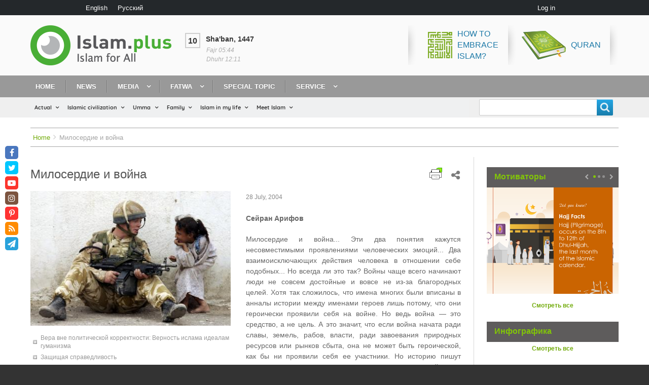

--- FILE ---
content_type: text/html; charset=UTF-8
request_url: http://islam.plus/en/node/105283
body_size: 26443
content:
<!DOCTYPE html>
<html lang="en" dir="ltr" prefix="content: http://purl.org/rss/1.0/modules/content/  dc: http://purl.org/dc/terms/  foaf: http://xmlns.com/foaf/0.1/  og: http://ogp.me/ns#  rdfs: http://www.w3.org/2000/01/rdf-schema#  schema: http://schema.org/  sioc: http://rdfs.org/sioc/ns#  sioct: http://rdfs.org/sioc/types#  skos: http://www.w3.org/2004/02/skos/core#  xsd: http://www.w3.org/2001/XMLSchema# " class="no-js adaptivetheme">
  <head>
    <link href="http://islam.plus/themes/custom/islam/images/touch-icons/Icon-60.png" rel="apple-touch-icon" sizes="60x60" /><link href="http://islam.plus/themes/custom/islam/images/touch-icons/Icon-76.png" rel="apple-touch-icon" sizes="76x76" /><link href="http://islam.plus/themes/custom/islam/images/touch-icons/Icon-60-2x.png" rel="apple-touch-icon" sizes="120x120" /><link href="http://islam.plus/themes/custom/islam/images/touch-icons/Icon-76-2x.png" rel="apple-touch-icon" sizes="152x152" /><link href="http://islam.plus/themes/custom/islam/images/touch-icons/Icon-60-3x.png" rel="apple-touch-icon" sizes="180x180" /><link href="http://islam.plus/themes/custom/islam/images/touch-icons/Icon-192x192.png" rel="icon" sizes="192x192" />
    <meta charset="utf-8" />
<link rel="canonical" href="http://islam.plus/en/node/105283" />
<link rel="image_src" href="http://islam.plus/sites/default/files/2018-06/757.jpg" />
<meta property="og:image" content="http://islam.plus/sites/default/files/2018-06/757.jpg" />
<meta property="og:image:url" content="http://islam.plus/sites/default/files/2018-06/757.jpg" />
<meta property="og:image:width" content="200" />
<meta property="og:image:height" content="200" />
<script>var pfHeaderImgUrl = '';var pfHeaderTagline = '';var pfdisableClickToDel  = 0;var pfHideImages = 0;var pfImageDisplayStyle = 'right';var pfDisablePDF = 0;var pfDisableEmail = 0;var pfDisablePrint = 0;var pfCustomCSS = '';var pfPlatform = 'Drupal 8';(function(){var js, pf;pf = document.createElement('script');pf.type = 'text/javascript';pf.src='//cdn.printfriendly.com/printfriendly.js';document.getElementsByTagName('head')[0].appendChild(pf)})();</script>
<meta name="Generator" content="Drupal 8 (https://www.drupal.org)" />
<meta name="MobileOptimized" content="width" />
<meta name="HandheldFriendly" content="true" />
<meta name="viewport" content="width=device-width, initial-scale=1.0" />
<link rel="shortcut icon" href="/sites/default/files/fav.png" type="image/png" />
<link rel="alternate" hreflang="ru" href="http://islam.plus/ru/actualno/mify/miloserdie-i-voina" />
<link rel="revision" href="http://islam.plus/ru/actualno/mify/miloserdie-i-voina" />
<script>window.a2a_config=window.a2a_config||{};a2a_config.callbacks=[];a2a_config.overlays=[];a2a_config.templates={};a2a_config.no_3p=1;</script>

    <link rel="dns-prefetch" href="//cdnjs.cloudflare.com"><script data-ad-client="ca-pub-5617955815290899" async src="https://pagead2.googlesyndication.com/pagead/js/adsbygoogle.js"></script>
		
    <title>Милосердие и война | Islam.plus</title>
    <link rel="stylesheet" media="all" href="/sites/default/files/css/css_Sh4qnkzB3_z32ZNK5Rs8aG7AQgItcuKaDYbd9OqfRiw.css" />
<link rel="stylesheet" media="all" href="//fonts.googleapis.com/css?family=Roboto+Condensed&amp;amp;subset=cyrillic" />
<link rel="stylesheet" media="all" href="/sites/default/files/css/css_5e3wrJCmZUZ1LkR61CghN3f5oDzwpaqP9RQymQb-kQk.css" />

    <script src="/core/assets/vendor/modernizr/modernizr.min.js?v=3.3.1"></script>

  </head><body role="document" class="layout-type--page-layout user-logged-out path-not-frontpage path-node path-en-node-105283 page-node-type--islam-stati site-name--islamplus theme-name--islam">
        <a href="#block-islam-content" class="visually-hidden focusable skip-link">Skip to main content</a>
    
      <div class="dialog-off-canvas-main-canvas" data-off-canvas-main-canvas>
    
<div class="page js-layout">
  <div data-at-row="leaderboard" class="l-leaderboard l-row">
  
  <div class="l-pr page__row pr-leaderboard" id="leaderboard">
    <div class="l-rw regions container pr-leaderboard__rw arc--1 hr--1" data-at-regions="">
      <div  data-at-region="1" data-at-block-count="2" class="l-r region pr-leaderboard__leaderboard" id="rid-leaderboard"><div class="language-switcher-language-url l-bl block block-config-provider--language block-plugin-id--language-block-language-interface" id="block-pereklucatelazyka"id="language-blocklanguage-interface">
  <div class="block__inner">

    <div class="block__content"><ul class="links"><li hreflang="en" data-drupal-link-system-path="node/105283" class="en is-active"><span class="en__link-wrapper"><a href="/en/node/105283" class="en__link is-active" hreflang="en" data-drupal-link-system-path="node/105283">English</a></span></li><li hreflang="ru" data-drupal-link-system-path="node/105283" class="ru"><span class="ru__link-wrapper"><a href="/ru/actualno/mify/miloserdie-i-voina" class="ru__link" hreflang="ru" data-drupal-link-system-path="node/105283">Русский</a></span></li></ul></div></div>
</div>
<nav role="navigation" aria-labelledby="block-islam-account-menu-menu" id="block-islam-account-menu" class="l-bl block block-menu block-config-provider--system block-plugin-id--system-menu-block-account" id="system-menu-blockaccount">
  <div class="block__inner block-menu__inner">

    
    <h2 class="visually-hidden block__title block-menu__title" id="block-islam-account-menu-menu"><span>User menu</span></h2>
    <div class="block__content block-menu__content">
    <ul class="menu odd menu-level-1 menu-name--account">      
                          
      
            <li class="menu__item menu__item-title--log-in" id="menu-name--account__log-in">

        <span class="menu__link--wrapper">
          <a href="/en/user/login" class="menu__link" data-drupal-link-system-path="user/login">Log in</a>
        </span>

        
      </li></ul>
  

</div></div>
</nav>
</div>
    </div>
  </div>
  
</div>
<div data-at-row="header" class="l-header l-row">
  
  <header class="l-pr page__row pr-header regions-multiple" role="banner" id="masthead">
    <div class="l-rw regions container pr-header__rw arc--2 hr--1-2" data-at-regions="">
      <div  data-at-region="1" data-at-block-count="1" class="l-r region pr-header__header-first" id="rid-header-first"><div id="block-islam-branding" class="l-bl block block-branding block-config-provider--system block-plugin-id--system-branding-block has-logo" id="system-branding-block">
  <div class="block__inner block-branding__inner">

    <div class="block__content block-branding__content site-branding"><a href="/en" title="Home" itemprop="url" rel="home" class="site-branding__logo-link"><img src="/themes/custom/islam/logo-en.png" alt="Home" itemprop="logo" class="site-branding__logo-img" /></a></div></div>
</div>
</div><div  data-at-region="2" data-at-block-count="1" class="l-r region pr-header__header-second" id="rid-header-second"><div id="block-ssylkivsapke" class="l-bl block block-config-provider--block-content block-plugin-id--block-content-d2a779b9-6d9d-4aad-902f-90fb7536b482 block--type-basic block--view-mode-full"id="block-contentd2a779b9-6d9d-4aad-902f-90fb7536b482">
  <div class="block__inner">

    <div class="block__content"><div class="clearfix text-formatted field field-block-content--body field-formatter-text-default field-name-body field-type-text-with-summary field-label-hidden has-single"><div class="field__items"><div class="field__item"><p><a href="/en/special-topic-kak-prinyat-islam"><img alt="How to embrace Islam?" data-entity-type="file" data-entity-uuid="1a110da7-9188-4049-a3d3-e82b344fa38d" src="/sites/default/files/inline-images/islam.png" /><span>How to<br />
embrace<br />
Islam?</span></a> <a href="http://quran.org.ua/"> <img alt="Quran" data-entity-type="file" data-entity-uuid="21a37cfe-4732-4689-add4-ab9ac869f8f4" src="/sites/default/files/inline-images/koran.png" /> Quran</a></p>
</div></div>
</div>
</div></div>
</div>
</div>
    </div>
  </header>
  
</div>
<div data-at-row="navbar" class="l-navbar l-row">
  
  <div class="l-pr page__row pr-navbar" id="navbar">
    <div class="l-rw regions container pr-navbar__rw arc--1 hr--1" data-at-regions="">
      <div  data-at-region="1" data-at-block-count="1" class="l-r region pr-navbar__navbar" id="rid-navbar"><svg style="display:none;">
    <symbol id="rm-toggle__icon--open" viewBox="0 0 1792 1792" preserveAspectRatio="xMinYMid meet">
    <path class="rm-toggle__icon__path" d="M1664 1344v128q0 26-19 45t-45 19h-1408q-26 0-45-19t-19-45v-128q0-26 19-45t45-19h1408q26 0 45 19t19 45zm0-512v128q0 26-19 45t-45 19h-1408q-26 0-45-19t-19-45v-128q0-26 19-45t45-19h1408q26 0 45 19t19 45zm0-512v128q0 26-19 45t-45 19h-1408q-26 0-45-19t-19-45v-128q0-26 19-45t45-19h1408q26 0 45 19t19 45z"/>
  </symbol>
    <symbol id="rm-toggle__icon--close" viewBox="0 0 1792 1792" preserveAspectRatio="xMinYMid meet">
    <path class="rm-toggle__icon__path" d="M1490 1322q0 40-28 68l-136 136q-28 28-68 28t-68-28l-294-294-294 294q-28 28-68 28t-68-28l-136-136q-28-28-28-68t28-68l294-294-294-294q-28-28-28-68t28-68l136-136q28-28 68-28t68 28l294 294 294-294q28-28 68-28t68 28l136 136q28 28 28 68t-28 68l-294 294 294 294q28 28 28 68z"/>
  </symbol>
</svg>
<nav role="navigation" aria-labelledby="block-islam-main-menu-menu" id="block-islam-main-menu" class="l-bl rm-block rm-config-provider--system rm-plugin-id--system-menu-block-main js-hide" id="system-menu-blockmain">
  <div class="rm-block__inner">
    <div class="rm-toggle">
      <button href="#rm-content" class="rm-toggle__link un-button" role='button' aria-controls="rm-content" aria-expanded="false">
                <svg class="rm-toggle__icon">
          <use id="rm-toggle__icon--use" xlink:href="#rm-toggle__icon--open"></use>
        </svg>
                <span class="rm-toggle__label" id="block-islam-main-menu-menu">Main menu</span>
      </button>
    </div><div class="rm-block__content" id="rm-content">
        <span id="rm-accordion-trigger" class="hidden">
            <button class="rm-accordion-trigger un-button" role='button' aria-controls="child-menu" aria-expanded="false">
              <svg class="rm-accordion-trigger__icon" viewBox="0 0 1792 1792" preserveAspectRatio="xMinYMid meet"><path d="M1600 736v192q0 40-28 68t-68 28h-416v416q0 40-28 68t-68 28h-192q-40 0-68-28t-28-68v-416h-416q-40 0-68-28t-28-68v-192q0-40 28-68t68-28h416v-416q0-40 28-68t68-28h192q40 0 68 28t28 68v416h416q40 0 68 28t28 68z"/></svg>
                            <span class="visually-hidden">Toggle sub-menu</span>
            </button>
          </span>
    <ul class="menu odd menu-level-1 menu-name--main">      
                          
      
            <li class="menu__item menu__item-title--home" id="menu-name--main__home">

        <span class="menu__link--wrapper">
          <a href="/en" class="menu__link" data-drupal-link-system-path="&lt;front&gt;">Home</a>
        </span>

        
      </li>      
                          
      
            <li class="menu__item menu__item-title--news" id="menu-name--main__news">

        <span class="menu__link--wrapper">
          <a href="/en/news" class="menu__link" data-drupal-link-system-path="news">News</a>
        </span>

        
      </li>                    
                          
      
            <li class="menu__item is-parent menu__item--expanded menu__item-title--media" id="menu-name--main__media">

        <span class="menu__link--wrapper is-parent__wrapper">
          <a href="/en/media" class="menu__link" data-drupal-link-system-path="taxonomy/term/23">Media</a>
        </span>

                  
    <ul      class="menu is-child even menu-level-2">      
                          
      
            <li class="menu__item menu__item-title--video" id="menu-name--main__video">

        <span class="menu__link--wrapper">
          <a href="/en/video" class="menu__link" data-drupal-link-system-path="taxonomy/term/886">Video</a>
        </span>

        
      </li>      
                          
      
            <li class="menu__item menu__item-title--audio" id="menu-name--main__audio">

        <span class="menu__link--wrapper">
          <a href="/en/audio" class="menu__link" data-drupal-link-system-path="taxonomy/term/1499">Audio</a>
        </span>

        
      </li>      
                          
      
            <li class="menu__item menu__item-title--books" id="menu-name--main__books">

        <span class="menu__link--wrapper">
          <a href="/en/books" class="menu__link" data-drupal-link-system-path="books">Books</a>
        </span>

        
      </li>      
                          
      
            <li class="menu__item menu__item-title--мотиваторы" id="menu-name--main__">

        <span class="menu__link--wrapper">
          <a href="/en/motivatory" class="menu__link" data-drupal-link-system-path="taxonomy/term/27">Мотиваторы</a>
        </span>

        
      </li>      
                          
      
            <li class="menu__item menu__item-title--photo-gallery" id="menu-name--main__photo-gallery">

        <span class="menu__link--wrapper">
          <a href="/en/fotogalerea" class="menu__link" data-drupal-link-system-path="taxonomy/term/48">Photo Gallery</a>
        </span>

        
      </li>      
                          
      
            <li class="menu__item menu__item-title--инфографика" id="menu-name--main__">

        <span class="menu__link--wrapper">
          <a href="/en/infographics" class="menu__link" data-drupal-link-system-path="taxonomy/term/51">Инфографика</a>
        </span>

        
      </li></ul>
  
        
      </li>                    
                          
      
            <li class="menu__item is-parent menu__item--expanded menu__item-title--fatwa" id="menu-name--main__fatwa">

        <span class="menu__link--wrapper is-parent__wrapper">
          <a href="/en/fatwa" class="menu__link" data-drupal-link-system-path="taxonomy/term/1095">Fatwa</a>
        </span>

                  
    <ul      class="menu is-child even menu-level-2">      
                          
      
            <li class="menu__item menu__item-title--ask-a-question" id="menu-name--main__ask-a-question">

        <span class="menu__link--wrapper">
          <a href="/en/ask-question" class="menu__link" data-drupal-link-system-path="node/113807">Ask a Question</a>
        </span>

        
      </li></ul>
  
        
      </li>      
                          
      
            <li class="menu__item menu__item-title--special-topic" id="menu-name--main__special-topic">

        <span class="menu__link--wrapper">
          <a href="/en/specific-topics-list-blog" class="menu__link" data-drupal-link-system-path="specific-topics-list-blog">Special topic</a>
        </span>

        
      </li>                    
                          
      
            <li class="menu__item is-parent menu__item--expanded menu__item-title--service" id="menu-name--main__service">

        <span class="menu__link--wrapper is-parent__wrapper">
          <a href="/en/obratnaa-svaz" class="menu__link" data-drupal-link-system-path="node/115000">Service</a>
        </span>

                  
    <ul      class="menu is-child even menu-level-2">      
            
      
            <li class="menu__item menu__item-title--quran" id="menu-name--main__quran">

        <span class="menu__link--wrapper">
          <a href="http://quran.org.ua/" class="menu__link">Quran</a>
        </span>

        
      </li>      
                          
      
            <li class="menu__item menu__item-title--blog" id="menu-name--main__blog">

        <span class="menu__link--wrapper">
          <a href="/en/blogers" class="menu__link" data-drupal-link-system-path="blogers">Blog</a>
        </span>

        
      </li>      
                          
      
            <li class="menu__item menu__item-title--calendar" id="menu-name--main__calendar">

        <span class="menu__link--wrapper">
          <a href="/en/calendar" class="menu__link" data-drupal-link-system-path="node/114999">Calendar</a>
        </span>

        
      </li>      
                          
      
            <li class="menu__item menu__item-title--time-for-prayer" id="menu-name--main__time-for-prayer">

        <span class="menu__link--wrapper">
          <a href="/en/vrema-dla-molitvy" class="menu__link" data-drupal-link-system-path="node/114640">Time for prayer</a>
        </span>

        
      </li>      
                          
      
            <li class="menu__item menu__item-title--feedback" id="menu-name--main__feedback">

        <span class="menu__link--wrapper">
          <a href="/en/obratnaa-svaz" class="menu__link" data-drupal-link-system-path="node/115000">Feedback</a>
        </span>

        
      </li></ul>
  
        
      </li></ul>
  

</div></div>
</nav>
</div>
    </div>
  </div>
  
</div>
<div data-at-row="highlighted" class="l-highlighted l-row">
  
  <div class="l-pr page__row pr-highlighted" id="highlighted">
    <div class="l-rw regions container pr-highlighted__rw arc--1 hr--1" data-at-regions="">
      <div  data-at-region="1" data-at-block-count="1" class="l-r region pr-highlighted__highlighted" id="rid-highlighted"><div class="l-bl block--messages" id="system-messages-block" data-drupal-messages><div data-drupal-messages-fallback class="hidden"></div></div></div>
    </div>
  </div>
  
</div>
<div data-at-row="features" class="l-features l-row">
  
  <div class="l-pr page__row pr-features regions-multiple" id="features">
    <div class="l-rw regions container pr-features__rw arc--2 hr--1-2" data-at-regions="">
      <div  data-at-region="1" data-at-block-count="1" class="l-r region pr-features__features-first" id="rid-features-first"><div id="block-dopolnitelnoemenu-2" class="l-bl block block-config-provider--we-megamenu block-plugin-id--we-megamenu-block-dopolnitelnoe-menu"id="we-megamenu-blockdopolnitelnoe-menu">
  <div class="block__inner">

    <div class="block__content"><div class="region-we-mega-menu">
	<a class="navbar-toggle collapsed">
	    <span class="icon-bar"></span>
	    <span class="icon-bar"></span>
	    <span class="icon-bar"></span>
	</a>
	<nav  class="dopolnitelnoe-menu navbar navbar-default navbar-we-mega-menu hover-action" data-menu-name="dopolnitelnoe-menu" data-block-theme="islam" data-style="Default" data-animation="None" data-delay="" data-duration="" data-autoarrow="1" data-alwayshowsubmenu="1" data-action="hover" data-mobile-collapse="0">
	  <div class="container-fluid">
	    <ul  class="we-mega-menu-ul nav nav-tabs">
  <li  class="we-mega-menu-li dropdown-menu" data-level="0" data-element-type="we-mega-menu-li" description="" data-id="views.aktualno.page_1" data-submenu="1" data-sub-when-collapse="0" data-class="" data-group="0" data-icon="" data-caption="" hide-sub-when-collapse="" data-alignsub="" data-target="">
      <a class="we-mega-menu-li" title="" href="/en/actualno" target="">
      Actual    </a>
    <div  class="we-mega-menu-submenu full-width-item" data-element-type="we-mega-menu-submenu" data-submenu-width="" data-class="full-width-item" style="width: px">
  <div class="we-mega-menu-submenu-inner">
    <div  class="we-mega-menu-row" data-element-type="we-mega-menu-row" data-custom-row="1">
  <div  class="we-mega-menu-col span3" data-element-type="we-mega-menu-col" data-width="3" data-block="" data-blocktitle="0" data-hidewhencollapse="" data-class="">
  <ul class="nav nav-tabs subul">
  <li  class="we-mega-menu-li" data-level="1" data-element-type="we-mega-menu-li" description="" data-id="c2a4bd19-ee26-425b-a0fa-33e5fb6c72f9" data-submenu="0" data-sub-when-collapse="0" data-class="" data-group="0" data-icon="" data-caption="" hide-sub-when-collapse="" data-alignsub="" data-target="">
      <a class="we-mega-menu-li" title="" href="/en/actualno/mnenie" target="">
      Opinion    </a>
    <div  class="we-mega-menu-submenu" data-element-type="we-mega-menu-submenu" data-submenu-width="" data-class="" style="width: px">
  <div class="we-mega-menu-submenu-inner">
    <div  class="we-mega-menu-row" data-element-type="we-mega-menu-row">
  <div  class="we-mega-menu-col" data-element-type="we-mega-menu-col">
  <ul class="nav nav-tabs subul">
  
</ul>
</div>

</div>

  </div>
</div>
</li>
<li  class="we-mega-menu-li" data-level="1" data-element-type="we-mega-menu-li" description="" data-id="views.aktualno.page_3" data-submenu="0" data-sub-when-collapse="0" data-class="" data-group="" data-icon="" data-caption="" hide-sub-when-collapse="" data-alignsub="" data-target="">
      <a class="we-mega-menu-li" title="" href="/en/actualno/analiz" target="">
      Analysis    </a>
    <div  class="we-mega-menu-submenu" data-element-type="we-mega-menu-submenu" data-submenu-width="" data-class="" style="width: px">
  <div class="we-mega-menu-submenu-inner">
    <div  class="we-mega-menu-row" data-element-type="we-mega-menu-row">
  <div  class="we-mega-menu-col" data-element-type="we-mega-menu-col">
  <ul class="nav nav-tabs subul">
  
</ul>
</div>

</div>

  </div>
</div>
</li>
<li  class="we-mega-menu-li" data-level="1" data-element-type="we-mega-menu-li" description="" data-id="views.aktualno.page_4" data-submenu="0" data-sub-when-collapse="0" data-class="" data-group="" data-icon="" data-caption="" hide-sub-when-collapse="" data-alignsub="" data-target="">
      <a class="we-mega-menu-li" title="" href="/en/actualno/obzori" target="">
      Reviews    </a>
    <div  class="we-mega-menu-submenu" data-element-type="we-mega-menu-submenu" data-submenu-width="" data-class="" style="width: px">
  <div class="we-mega-menu-submenu-inner">
    <div  class="we-mega-menu-row" data-element-type="we-mega-menu-row">
  <div  class="we-mega-menu-col" data-element-type="we-mega-menu-col">
  <ul class="nav nav-tabs subul">
  
</ul>
</div>

</div>

  </div>
</div>
</li>
<li  class="we-mega-menu-li" data-level="1" data-element-type="we-mega-menu-li" description="" data-id="views.aktualno.page_6" data-submenu="0" data-sub-when-collapse="0" data-class="" data-group="" data-icon="" data-caption="" hide-sub-when-collapse="" data-alignsub="" data-target="">
      <a class="we-mega-menu-li" title="" href="/en/actualno/1193-act-topics" target="">
      Actual themes    </a>
    <div  class="we-mega-menu-submenu" data-element-type="we-mega-menu-submenu" data-submenu-width="" data-class="" style="width: px">
  <div class="we-mega-menu-submenu-inner">
    <div  class="we-mega-menu-row" data-element-type="we-mega-menu-row">
  <div  class="we-mega-menu-col" data-element-type="we-mega-menu-col">
  <ul class="nav nav-tabs subul">
  
</ul>
</div>

</div>

  </div>
</div>
</li>
<li  class="we-mega-menu-li" data-level="1" data-element-type="we-mega-menu-li" description="" data-id="views.aktualno.page_5" data-submenu="0" data-sub-when-collapse="0" data-class="" data-group="" data-icon="" data-caption="" hide-sub-when-collapse="" data-alignsub="" data-target="">
      <a class="we-mega-menu-li" title="" href="/en/actualno/mify" target="">
      Myths about Islam    </a>
    <div  class="we-mega-menu-submenu" data-element-type="we-mega-menu-submenu" data-submenu-width="" data-class="" style="width: px">
  <div class="we-mega-menu-submenu-inner">
    <div  class="we-mega-menu-row" data-element-type="we-mega-menu-row">
  <div  class="we-mega-menu-col" data-element-type="we-mega-menu-col">
  <ul class="nav nav-tabs subul">
  
</ul>
</div>

</div>

  </div>
</div>
</li>

</ul>
</div>
<div  class="we-mega-menu-col span4" data-element-type="we-mega-menu-col" data-width="4" data-block="views_block__aktualno_block_2" data-blocktitle="0" data-hidewhencollapse="" data-class="">
    <div class="type-of-block"><div class="block-inner"><div class="views-element-container l-bl block-views-css-class--block-actualno-last block block-config-provider--views block-plugin-id--views-block-aktualno-block-2" id="block-views-block-aktualno-block-2"id="views-blockaktualno-block-2">
  <div class="block__inner">

    <div class="block__content"><div class="element-container-wrapper"><div class="block-actualno-last view view-aktualno view-id-aktualno view-display-id-block_2 js-view-dom-id-c5f0e0a81b928166cc4222161193be5efd3e7f7b66d223b39d095744e8a715a5">
  
    
      
      <div class="view-content view-rows">
          <div class="views-row">
    <div class="views-field views-field-field-image"><div class="field-content"><a href="/en/actualno/mnenie/war-ukraine-completely-new-kind-challenge"><img src="/sites/default/files/styles/stati_300x200/public/articles/2022/war-ukraine.jpeg?itok=usS3oTnw" width="370" height="250" alt="War in Ukraine: „This is a completely new kind of challenge“" title="War in Ukraine: „This is a completely new kind of challenge“" typeof="foaf:Image" class="image-style-stati-300x200" />

</a></div></div><div class="views-field views-field-title"><span class="field-content"><a href="/en/actualno/mnenie/war-ukraine-completely-new-kind-challenge" hreflang="en">War in Ukraine: „This is a completely new kind of challenge“</a></span></div>
  </div>
    <div class="views-row">
    <div class="views-field views-field-field-image"><div class="field-content"><a href="/en/actualno/mify/interpreting-verse-quran-wife-beating"><img src="/sites/default/files/styles/stati_300x200/public/2019/articles/sh_main_-mr.jpg?itok=BoDx3aZ1" width="370" height="250" alt="The word “daraba” comes in a spectrum of meanings" title="The word “daraba” comes in a spectrum of meanings" typeof="foaf:Image" class="image-style-stati-300x200" />

</a></div></div><div class="views-field views-field-title"><span class="field-content"><a href="/en/actualno/mify/interpreting-verse-quran-wife-beating" hreflang="en">Interpreting the Verse of the Quran on Wife Beating</a></span></div>
  </div>

    </div>
  
          </div>
</div>
</div></div>
</div>
</div></div>

</div>
<div  class="we-mega-menu-col span5" data-element-type="we-mega-menu-col" data-width="5" data-block="views_block__aktualno_block_actualno_popular" data-blocktitle="1" data-hidewhencollapse="" data-class="">
    <div class="type-of-block"><div class="block-inner"><h2>Popular</h2><div class="views-element-container l-bl block-views-css-class--block-actualno-popular block block-config-provider--views block-plugin-id--views-block-aktualno-block-actualno-popular" id="block-views-block-aktualno-block-actualno-popular"id="views-blockaktualno-block-actualno-popular">
  <div class="block__inner">

    <div class="block__content"><div class="element-container-wrapper"><div class="block-actualno-popular view view-aktualno view-id-aktualno view-display-id-block_actualno_popular js-view-dom-id-e426f662107e0550f5d32c9a2902eb56030c5ee8a6c33d095cf6e050eff20547">
  
    
      
      <div class="view-content view-rows">
          <div class="views-row">
    <div class="views-field views-field-title"><span class="field-content"><a href="/en/actualno/analiz/islam-and-law-conservation" hreflang="en">Islam and the Law of Conservation</a></span></div>
  </div>
    <div class="views-row">
    <div class="views-field views-field-title"><span class="field-content"><a href="/en/actualno/mify/7-most-misinterpreted-verses-quran" hreflang="en">7 Most Misinterpreted Verses of the Quran</a></span></div>
  </div>
    <div class="views-row">
    <div class="views-field views-field-title"><span class="field-content"><a href="/en/actualno/mify/interpreting-verse-quran-wife-beating" hreflang="en">Interpreting the Verse of the Quran on Wife Beating</a></span></div>
  </div>

    </div>
  
          </div>
</div>
</div></div>
</div>
</div></div>

</div>

</div>

  </div>
</div>
</li>
<li  class="we-mega-menu-li dropdown-menu" data-level="0" data-element-type="we-mega-menu-li" description="" data-id="views.islamskaa_civilizacia.page_1" data-submenu="1" data-sub-when-collapse="0" data-class="" data-group="0" data-icon="" data-caption="" hide-sub-when-collapse="" data-alignsub="" data-target="">
      <a class="we-mega-menu-li" title="" href="/en/civilizaciya" target="">
      Islamic civilization    </a>
    <div  class="we-mega-menu-submenu full-width-item" data-element-type="we-mega-menu-submenu" data-submenu-width="" data-class="full-width-item" style="width: px">
  <div class="we-mega-menu-submenu-inner">
    <div  class="we-mega-menu-row" data-element-type="we-mega-menu-row" data-custom-row="1">
  <div  class="we-mega-menu-col span3" data-element-type="we-mega-menu-col" data-width="3" data-block="" data-blocktitle="0" data-hidewhencollapse="" data-class="">
  <ul class="nav nav-tabs subul">
  <li  class="we-mega-menu-li" data-level="1" data-element-type="we-mega-menu-li" description="" data-id="views.islamskaa_civilizacia.page_2" data-submenu="0" data-sub-when-collapse="0" data-class="" data-group="" data-icon="" data-caption="" hide-sub-when-collapse="" data-alignsub="" data-target="">
      <a class="we-mega-menu-li" title="" href="/en/civilizaciya/history" target="">
      Story    </a>
    <div  class="we-mega-menu-submenu" data-element-type="we-mega-menu-submenu" data-submenu-width="" data-class="" style="width: px">
  <div class="we-mega-menu-submenu-inner">
    <div  class="we-mega-menu-row" data-element-type="we-mega-menu-row">
  <div  class="we-mega-menu-col" data-element-type="we-mega-menu-col">
  <ul class="nav nav-tabs subul">
  
</ul>
</div>

</div>

  </div>
</div>
</li>
<li  class="we-mega-menu-li" data-level="1" data-element-type="we-mega-menu-li" description="" data-id="views.islamskaa_civilizacia.page_3" data-submenu="0" data-sub-when-collapse="0" data-class="" data-group="" data-icon="" data-caption="" hide-sub-when-collapse="" data-alignsub="" data-target="">
      <a class="we-mega-menu-li" title="" href="/en/civilizaciya/politika" target="">
      Politics    </a>
    <div  class="we-mega-menu-submenu" data-element-type="we-mega-menu-submenu" data-submenu-width="" data-class="" style="width: px">
  <div class="we-mega-menu-submenu-inner">
    <div  class="we-mega-menu-row" data-element-type="we-mega-menu-row">
  <div  class="we-mega-menu-col" data-element-type="we-mega-menu-col">
  <ul class="nav nav-tabs subul">
  
</ul>
</div>

</div>

  </div>
</div>
</li>
<li  class="we-mega-menu-li" data-level="1" data-element-type="we-mega-menu-li" description="" data-id="views.islamskaa_civilizacia.page_4" data-submenu="0" data-sub-when-collapse="0" data-class="" data-group="" data-icon="" data-caption="" hide-sub-when-collapse="" data-alignsub="" data-target="">
      <a class="we-mega-menu-li" title="" href="/en/civilizaciya/ekonomika" target="">
      Economy    </a>
    <div  class="we-mega-menu-submenu" data-element-type="we-mega-menu-submenu" data-submenu-width="" data-class="" style="width: px">
  <div class="we-mega-menu-submenu-inner">
    <div  class="we-mega-menu-row" data-element-type="we-mega-menu-row">
  <div  class="we-mega-menu-col" data-element-type="we-mega-menu-col">
  <ul class="nav nav-tabs subul">
  
</ul>
</div>

</div>

  </div>
</div>
</li>
<li  class="we-mega-menu-li" data-level="1" data-element-type="we-mega-menu-li" description="" data-id="views.islamskaa_civilizacia.page_5" data-submenu="0" data-sub-when-collapse="0" data-class="" data-group="" data-icon="" data-caption="" hide-sub-when-collapse="" data-alignsub="" data-target="">
      <a class="we-mega-menu-li" title="" href="/en/civilizaciya/nauka" target="">
      Science and education    </a>
    <div  class="we-mega-menu-submenu" data-element-type="we-mega-menu-submenu" data-submenu-width="" data-class="" style="width: px">
  <div class="we-mega-menu-submenu-inner">
    <div  class="we-mega-menu-row" data-element-type="we-mega-menu-row">
  <div  class="we-mega-menu-col" data-element-type="we-mega-menu-col">
  <ul class="nav nav-tabs subul">
  
</ul>
</div>

</div>

  </div>
</div>
</li>
<li  class="we-mega-menu-li" data-level="1" data-element-type="we-mega-menu-li" description="" data-id="views.islamskaa_civilizacia.page_6" data-submenu="0" data-sub-when-collapse="0" data-class="" data-group="" data-icon="" data-caption="" hide-sub-when-collapse="" data-alignsub="" data-target="">
      <a class="we-mega-menu-li" title="" href="/en/civilizaciya/ekologiya" target="">
      Ecology    </a>
    <div  class="we-mega-menu-submenu" data-element-type="we-mega-menu-submenu" data-submenu-width="" data-class="" style="width: px">
  <div class="we-mega-menu-submenu-inner">
    <div  class="we-mega-menu-row" data-element-type="we-mega-menu-row">
  <div  class="we-mega-menu-col" data-element-type="we-mega-menu-col">
  <ul class="nav nav-tabs subul">
  
</ul>
</div>

</div>

  </div>
</div>
</li>
<li  class="we-mega-menu-li" data-level="1" data-element-type="we-mega-menu-li" description="" data-id="views.islamskaa_civilizacia.page_7" data-submenu="0" data-sub-when-collapse="0" data-class="" data-group="" data-icon="" data-caption="" hide-sub-when-collapse="" data-alignsub="" data-target="">
      <a class="we-mega-menu-li" title="" href="/en/civilizaciya/kultura" target="">
      Culture    </a>
    <div  class="we-mega-menu-submenu" data-element-type="we-mega-menu-submenu" data-submenu-width="" data-class="" style="width: px">
  <div class="we-mega-menu-submenu-inner">
    <div  class="we-mega-menu-row" data-element-type="we-mega-menu-row">
  <div  class="we-mega-menu-col" data-element-type="we-mega-menu-col">
  <ul class="nav nav-tabs subul">
  
</ul>
</div>

</div>

  </div>
</div>
</li>
<li  class="we-mega-menu-li" data-level="1" data-element-type="we-mega-menu-li" description="" data-id="views.islamskaa_civilizacia.page_8" data-submenu="0" data-sub-when-collapse="0" data-class="" data-group="" data-icon="" data-caption="" hide-sub-when-collapse="" data-alignsub="" data-target="">
      <a class="we-mega-menu-li" title="" href="/en/civilizaciya/svyatyni" target="">
      Mosques and shrines    </a>
    <div  class="we-mega-menu-submenu" data-element-type="we-mega-menu-submenu" data-submenu-width="" data-class="" style="width: px">
  <div class="we-mega-menu-submenu-inner">
    <div  class="we-mega-menu-row" data-element-type="we-mega-menu-row">
  <div  class="we-mega-menu-col" data-element-type="we-mega-menu-col">
  <ul class="nav nav-tabs subul">
  
</ul>
</div>

</div>

  </div>
</div>
</li>
<li  class="we-mega-menu-li" data-level="1" data-element-type="we-mega-menu-li" description="" data-id="views.islamskaa_civilizacia.page_9" data-submenu="0" data-sub-when-collapse="0" data-class="" data-group="" data-icon="" data-caption="" hide-sub-when-collapse="" data-alignsub="" data-target="">
      <a class="we-mega-menu-li" title="" href="/en/civilizaciya/personalii" target="">
      Personalities    </a>
    <div  class="we-mega-menu-submenu" data-element-type="we-mega-menu-submenu" data-submenu-width="" data-class="" style="width: px">
  <div class="we-mega-menu-submenu-inner">
    <div  class="we-mega-menu-row" data-element-type="we-mega-menu-row">
  <div  class="we-mega-menu-col" data-element-type="we-mega-menu-col">
  <ul class="nav nav-tabs subul">
  
</ul>
</div>

</div>

  </div>
</div>
</li>

</ul>
</div>
<div  class="we-mega-menu-col span4" data-element-type="we-mega-menu-col" data-width="4" data-block="views_block__islamskaa_civilizacia_block_last" data-blocktitle="0" data-hidewhencollapse="" data-class="">
    <div class="type-of-block"><div class="block-inner"><div class="views-element-container l-bl block-views-css-class--block-actualno-last block block-config-provider--views block-plugin-id--views-block-islamskaa-civilizacia-block-last" id="block-views-block-islamskaa-civilizacia-block-last"id="views-blockislamskaa-civilizacia-block-last">
  <div class="block__inner">

    <div class="block__content"><div class="element-container-wrapper"><div class="block-actualno-last view view-islamskaa-civilizacia view-id-islamskaa_civilizacia view-display-id-block_last js-view-dom-id-7faba6544443becf9f1c7a1e9a9f1488f78a571976f34624accc8e646308636d">
  
    
      
      <div class="view-content view-rows">
          <div class="views-row">
    <div class="views-field views-field-field-image"><div class="field-content"><a href="/en/civilizaciya/svyatyni/6-times-pilgrims-were-stopped-performing-tawwaf"><img src="/sites/default/files/styles/stati_300x200/public/2020/articles/empty-kaaba.jpg?itok=kTot0uEf" width="370" height="250" alt="This is not the first time that worshippers have been prevented from circumambulating the House of God" title="This is not the first time that worshippers have been prevented from circumambulating the House of God" typeof="foaf:Image" class="image-style-stati-300x200" />

</a></div></div><div class="views-field views-field-title"><span class="field-content"><a href="/en/civilizaciya/svyatyni/6-times-pilgrims-were-stopped-performing-tawwaf" hreflang="en">6 Times Pilgrims Were Stopped From Performing Tawwaf</a></span></div>
  </div>
    <div class="views-row">
    <div class="views-field views-field-field-image"><div class="field-content"><a href="/en/civilizaciya/personalii/nana-asmau-early-islamic-feminist-icon"><img src="/sites/default/files/styles/stati_300x200/public/2020/articles/nana.png?itok=vQtXmRFp" width="370" height="250" alt="Qur&#039;an translator, poet, and feminist Nana Asma’u" title="Qur&#039;an translator, poet, and feminist Nana Asma’u" typeof="foaf:Image" class="image-style-stati-300x200" />

</a></div></div><div class="views-field views-field-title"><span class="field-content"><a href="/en/civilizaciya/personalii/nana-asmau-early-islamic-feminist-icon" hreflang="en">Nana Asma’u – The Early Islamic Feminist Icon</a></span></div>
  </div>

    </div>
  
          </div>
</div>
</div></div>
</div>
</div></div>

</div>
<div  class="we-mega-menu-col span5" data-element-type="we-mega-menu-col" data-width="5" data-block="views_block__islamskaa_civilizacia_block_popular" data-blocktitle="1" data-hidewhencollapse="" data-class="">
    <div class="type-of-block"><div class="block-inner"><h2>Popular</h2><div class="views-element-container l-bl block-views-css-class--block-actualno-popular block block-config-provider--views block-plugin-id--views-block-islamskaa-civilizacia-block-popular" id="block-views-block-islamskaa-civilizacia-block-popular"id="views-blockislamskaa-civilizacia-block-popular">
  <div class="block__inner">

    <div class="block__content"><div class="element-container-wrapper"><div class="block-actualno-popular view view-islamskaa-civilizacia view-id-islamskaa_civilizacia view-display-id-block_popular js-view-dom-id-544308d9ad268b8dfae8999d2669497f0edf4c64c6999b2e4906e1825dd8df40">
  
    
      
      <div class="view-content view-rows">
          <div class="views-row">
    <div class="views-field views-field-title"><span class="field-content"><a href="/en/civilizaciya/svyatyni/6-times-pilgrims-were-stopped-performing-tawwaf" hreflang="en">6 Times Pilgrims Were Stopped From Performing Tawwaf</a></span></div>
  </div>
    <div class="views-row">
    <div class="views-field views-field-title"><span class="field-content"><a href="/en/civilizaciya/kultura/shakespeares-complex-views-islamic-world" hreflang="en">Shakespeare’s complex views of the Islamic world</a></span></div>
  </div>
    <div class="views-row">
    <div class="views-field views-field-title"><span class="field-content"><a href="/en/civilizaciya/svyatyni/10-contemporary-mosques-challenge-traditional-islamic-architecture" hreflang="en">10 contemporary mosques that challenge traditional Islamic architecture</a></span></div>
  </div>

    </div>
  
          </div>
</div>
</div></div>
</div>
</div></div>

</div>

</div>

  </div>
</div>
</li>
<li  class="we-mega-menu-li dropdown-menu" data-level="0" data-element-type="we-mega-menu-li" description="" data-id="views.umma.page_1" data-submenu="1" data-sub-when-collapse="0" data-class="" data-group="0" data-icon="" data-caption="" hide-sub-when-collapse="" data-alignsub="" data-target="">
      <a class="we-mega-menu-li" title="" href="/en/umma" target="">
      Umma    </a>
    <div  class="we-mega-menu-submenu full-width-item" data-element-type="we-mega-menu-submenu" data-submenu-width="" data-class="full-width-item" style="width: px">
  <div class="we-mega-menu-submenu-inner">
    <div  class="we-mega-menu-row" data-element-type="we-mega-menu-row" data-custom-row="1">
  <div  class="we-mega-menu-col span3" data-element-type="we-mega-menu-col" data-width="3" data-block="" data-blocktitle="0" data-hidewhencollapse="" data-class="">
  <ul class="nav nav-tabs subul">
  <li  class="we-mega-menu-li" data-level="1" data-element-type="we-mega-menu-li" description="" data-id="views.umma.page_2" data-submenu="0" data-sub-when-collapse="0" data-class="" data-group="" data-icon="" data-caption="" hide-sub-when-collapse="" data-alignsub="" data-target="">
      <a class="we-mega-menu-li" title="" href="/en/umma/mir" target="">
      Islam in the world    </a>
    <div  class="we-mega-menu-submenu" data-element-type="we-mega-menu-submenu" data-submenu-width="" data-class="" style="width: px">
  <div class="we-mega-menu-submenu-inner">
    <div  class="we-mega-menu-row" data-element-type="we-mega-menu-row">
  <div  class="we-mega-menu-col" data-element-type="we-mega-menu-col">
  <ul class="nav nav-tabs subul">
  
</ul>
</div>

</div>

  </div>
</div>
</li>
<li  class="we-mega-menu-li" data-level="1" data-element-type="we-mega-menu-li" description="" data-id="views.umma.page_3" data-submenu="0" data-sub-when-collapse="0" data-class="" data-group="" data-icon="" data-caption="" hide-sub-when-collapse="" data-alignsub="" data-target="">
      <a class="we-mega-menu-li" title="" href="/en/umma/dialog" target="">
      Dialogue    </a>
    <div  class="we-mega-menu-submenu" data-element-type="we-mega-menu-submenu" data-submenu-width="" data-class="" style="width: px">
  <div class="we-mega-menu-submenu-inner">
    <div  class="we-mega-menu-row" data-element-type="we-mega-menu-row">
  <div  class="we-mega-menu-col" data-element-type="we-mega-menu-col">
  <ul class="nav nav-tabs subul">
  
</ul>
</div>

</div>

  </div>
</div>
</li>
<li  class="we-mega-menu-li" data-level="1" data-element-type="we-mega-menu-li" description="" data-id="views.umma.page_4" data-submenu="0" data-sub-when-collapse="0" data-class="" data-group="" data-icon="" data-caption="" hide-sub-when-collapse="" data-alignsub="" data-target="">
      <a class="we-mega-menu-li" title="" href="/en/umma/vyzovy" target="">
      Challenges    </a>
    <div  class="we-mega-menu-submenu" data-element-type="we-mega-menu-submenu" data-submenu-width="" data-class="" style="width: px">
  <div class="we-mega-menu-submenu-inner">
    <div  class="we-mega-menu-row" data-element-type="we-mega-menu-row">
  <div  class="we-mega-menu-col" data-element-type="we-mega-menu-col">
  <ul class="nav nav-tabs subul">
  
</ul>
</div>

</div>

  </div>
</div>
</li>
<li  class="we-mega-menu-li" data-level="1" data-element-type="we-mega-menu-li" description="" data-id="views.umma.page_5" data-submenu="0" data-sub-when-collapse="0" data-class="" data-group="" data-icon="" data-caption="" hide-sub-when-collapse="" data-alignsub="" data-target="">
      <a class="we-mega-menu-li" title="" href="/en/umma/portret" target="">
      Portrait    </a>
    <div  class="we-mega-menu-submenu" data-element-type="we-mega-menu-submenu" data-submenu-width="" data-class="" style="width: px">
  <div class="we-mega-menu-submenu-inner">
    <div  class="we-mega-menu-row" data-element-type="we-mega-menu-row">
  <div  class="we-mega-menu-col" data-element-type="we-mega-menu-col">
  <ul class="nav nav-tabs subul">
  
</ul>
</div>

</div>

  </div>
</div>
</li>
<li  class="we-mega-menu-li" data-level="1" data-element-type="we-mega-menu-li" description="" data-id="views.umma.page_6" data-submenu="0" data-sub-when-collapse="0" data-class="" data-group="" data-icon="" data-caption="" hide-sub-when-collapse="" data-alignsub="" data-target="">
      <a class="we-mega-menu-li" title="" href="/en/umma/waytoislam" target="">
      Call to islam    </a>
    <div  class="we-mega-menu-submenu" data-element-type="we-mega-menu-submenu" data-submenu-width="" data-class="" style="width: px">
  <div class="we-mega-menu-submenu-inner">
    <div  class="we-mega-menu-row" data-element-type="we-mega-menu-row">
  <div  class="we-mega-menu-col" data-element-type="we-mega-menu-col">
  <ul class="nav nav-tabs subul">
  
</ul>
</div>

</div>

  </div>
</div>
</li>
<li  class="we-mega-menu-li" data-level="1" data-element-type="we-mega-menu-li" description="" data-id="views.umma.page_7" data-submenu="0" data-sub-when-collapse="0" data-class="" data-group="" data-icon="" data-caption="" hide-sub-when-collapse="" data-alignsub="" data-target="">
      <a class="we-mega-menu-li" title="" href="/en/umma/kino" target="">
      Movie review    </a>
    <div  class="we-mega-menu-submenu" data-element-type="we-mega-menu-submenu" data-submenu-width="" data-class="" style="width: px">
  <div class="we-mega-menu-submenu-inner">
    <div  class="we-mega-menu-row" data-element-type="we-mega-menu-row">
  <div  class="we-mega-menu-col" data-element-type="we-mega-menu-col">
  <ul class="nav nav-tabs subul">
  
</ul>
</div>

</div>

  </div>
</div>
</li>

</ul>
</div>
<div  class="we-mega-menu-col span4" data-element-type="we-mega-menu-col" data-width="4" data-block="views_block__umma_block_last" data-blocktitle="0" data-hidewhencollapse="" data-class="">
    <div class="type-of-block"><div class="block-inner"><div class="views-element-container l-bl block-views-css-class--block-actualno-last block block-config-provider--views block-plugin-id--views-block-umma-block-last" id="block-views-block-umma-block-last"id="views-blockumma-block-last">
  <div class="block__inner">

    <div class="block__content"><div class="element-container-wrapper"><div class="block-actualno-last view view-umma view-id-umma view-display-id-block_last js-view-dom-id-86f487a38ba28949fdb02bfed02371f1fbe640ef0d80c30c4245044f1267be6e">
  
    
      
      <div class="view-content view-rows">
          <div class="views-row">
    <div class="views-field views-field-field-image"><div class="field-content"><a href="/en/umma/vyzovy/returning-brotherhood-seen-prophets-companions"><img src="/sites/default/files/styles/stati_300x200/public/2018-10/271.jpg?itok=5iie_Kp-" width="370" height="250" alt="«And hold firmly to the rope of Allah all together and do not become divided...»" title="«And hold firmly to the rope of Allah all together and do not become divided...»" typeof="foaf:Image" class="image-style-stati-300x200" />

</a></div></div><div class="views-field views-field-title"><span class="field-content"><a href="/en/umma/vyzovy/returning-brotherhood-seen-prophets-companions" hreflang="en">Returning to Brotherhood as Seen by the Prophet&#039;s Companions</a></span></div>
  </div>
    <div class="views-row">
    <div class="views-field views-field-field-image"><div class="field-content"><a href="/en/islam-in-my-life/nrav/these-9-hadiths-show-how-deal-non-muslims-around-you"><img src="/sites/default/files/styles/stati_300x200/public/2019/articles/dealing-non-muslims.jpg?itok=DrBx0-Zm" width="370" height="250" alt="The Prophet’s mercy was not restricted to Muslims" title="The Prophet’s mercy was not restricted to Muslims" typeof="foaf:Image" class="image-style-stati-300x200" />

</a></div></div><div class="views-field views-field-title"><span class="field-content"><a href="/en/islam-in-my-life/nrav/these-9-hadiths-show-how-deal-non-muslims-around-you" hreflang="en">These 9 Hadiths Show How to Deal with Non-Muslims Around You</a></span></div>
  </div>

    </div>
  
          </div>
</div>
</div></div>
</div>
</div></div>

</div>
<div  class="we-mega-menu-col span5" data-element-type="we-mega-menu-col" data-width="5" data-block="views_block__umma_block_popular" data-blocktitle="1" data-hidewhencollapse="" data-class="">
    <div class="type-of-block"><div class="block-inner"><h2>Popular</h2><div class="views-element-container l-bl block-views-css-class--block-actualno-popular block block-config-provider--views block-plugin-id--views-block-umma-block-popular" id="block-views-block-umma-block-popular"id="views-blockumma-block-popular">
  <div class="block__inner">

    <div class="block__content"><div class="element-container-wrapper"><div class="block-actualno-popular view view-umma view-id-umma view-display-id-block_popular js-view-dom-id-041f022f043bdc398d81b33bb51bcbafdd53e94a3d24b5066580618dfc63e21e">
  
    
      
      <div class="view-content view-rows">
          <div class="views-row">
    <div class="views-field views-field-title"><span class="field-content"><a href="/en/islam-in-my-life/nrav/these-9-hadiths-show-how-deal-non-muslims-around-you" hreflang="en">These 9 Hadiths Show How to Deal with Non-Muslims Around You</a></span></div>
  </div>
    <div class="views-row">
    <div class="views-field views-field-title"><span class="field-content"><a href="/en/umma/waytoislam/4-reasons-make-us-convert-islam" hreflang="en">4 Reasons Make Us Convert to Islam</a></span></div>
  </div>
    <div class="views-row">
    <div class="views-field views-field-title"><span class="field-content"><a href="/en/umma/vyzovy/mixed-gender-interaction-prophets-time-vs-today" hreflang="en">Mixed-Gender Interaction: Prophet’s Time vs. Today</a></span></div>
  </div>

    </div>
  
          </div>
</div>
</div></div>
</div>
</div></div>

</div>

</div>

  </div>
</div>
</li>
<li  class="we-mega-menu-li dropdown-menu" data-level="0" data-element-type="we-mega-menu-li" description="" data-id="views.sema.page_1" data-submenu="1" data-sub-when-collapse="0" data-class="" data-group="0" data-icon="" data-caption="" hide-sub-when-collapse="" data-alignsub="" data-target="">
      <a class="we-mega-menu-li" title="" href="/en/semya" target="">
      Family    </a>
    <div  class="we-mega-menu-submenu full-width-item" data-element-type="we-mega-menu-submenu" data-submenu-width="" data-class="full-width-item" style="width: px">
  <div class="we-mega-menu-submenu-inner">
    <div  class="we-mega-menu-row" data-element-type="we-mega-menu-row" data-custom-row="1">
  <div  class="we-mega-menu-col span3" data-element-type="we-mega-menu-col" data-width="3" data-block="" data-blocktitle="0" data-hidewhencollapse="" data-class="">
  <ul class="nav nav-tabs subul">
  <li  class="we-mega-menu-li" data-level="1" data-element-type="we-mega-menu-li" description="" data-id="views.sema.page_2" data-submenu="0" data-sub-when-collapse="0" data-class="" data-group="" data-icon="" data-caption="" hide-sub-when-collapse="" data-alignsub="" data-target="">
      <a class="we-mega-menu-li" title="" href="/en/semya/vzaimootnoshenie" target="">
      Relationship    </a>
    <div  class="we-mega-menu-submenu" data-element-type="we-mega-menu-submenu" data-submenu-width="" data-class="" style="width: px">
  <div class="we-mega-menu-submenu-inner">
    <div  class="we-mega-menu-row" data-element-type="we-mega-menu-row">
  <div  class="we-mega-menu-col" data-element-type="we-mega-menu-col">
  <ul class="nav nav-tabs subul">
  
</ul>
</div>

</div>

  </div>
</div>
</li>
<li  class="we-mega-menu-li" data-level="1" data-element-type="we-mega-menu-li" description="" data-id="views.sema.page_3" data-submenu="0" data-sub-when-collapse="0" data-class="" data-group="" data-icon="" data-caption="" hide-sub-when-collapse="" data-alignsub="" data-target="">
      <a class="we-mega-menu-li" title="" href="/en/semya/islam-for-kids" target="">
      Children about Islam    </a>
    <div  class="we-mega-menu-submenu" data-element-type="we-mega-menu-submenu" data-submenu-width="" data-class="" style="width: px">
  <div class="we-mega-menu-submenu-inner">
    <div  class="we-mega-menu-row" data-element-type="we-mega-menu-row">
  <div  class="we-mega-menu-col" data-element-type="we-mega-menu-col">
  <ul class="nav nav-tabs subul">
  
</ul>
</div>

</div>

  </div>
</div>
</li>
<li  class="we-mega-menu-li" data-level="1" data-element-type="we-mega-menu-li" description="" data-id="views.sema.page_4" data-submenu="0" data-sub-when-collapse="0" data-class="" data-group="" data-icon="" data-caption="" hide-sub-when-collapse="" data-alignsub="" data-target="">
      <a class="we-mega-menu-li" title="" href="/en/semya/vospinanie" target="">
      Upbringing    </a>
    <div  class="we-mega-menu-submenu" data-element-type="we-mega-menu-submenu" data-submenu-width="" data-class="" style="width: px">
  <div class="we-mega-menu-submenu-inner">
    <div  class="we-mega-menu-row" data-element-type="we-mega-menu-row">
  <div  class="we-mega-menu-col" data-element-type="we-mega-menu-col">
  <ul class="nav nav-tabs subul">
  
</ul>
</div>

</div>

  </div>
</div>
</li>
<li  class="we-mega-menu-li" data-level="1" data-element-type="we-mega-menu-li" description="" data-id="views.sema.page_5" data-submenu="0" data-sub-when-collapse="0" data-class="" data-group="" data-icon="" data-caption="" hide-sub-when-collapse="" data-alignsub="" data-target="">
      <a class="we-mega-menu-li" title="" href="/en/semya/musulmanka" target="">
      Muslim woman    </a>
    <div  class="we-mega-menu-submenu" data-element-type="we-mega-menu-submenu" data-submenu-width="" data-class="" style="width: px">
  <div class="we-mega-menu-submenu-inner">
    <div  class="we-mega-menu-row" data-element-type="we-mega-menu-row">
  <div  class="we-mega-menu-col" data-element-type="we-mega-menu-col">
  <ul class="nav nav-tabs subul">
  
</ul>
</div>

</div>

  </div>
</div>
</li>
<li  class="we-mega-menu-li" data-level="1" data-element-type="we-mega-menu-li" description="" data-id="views.sema.page_6" data-submenu="0" data-sub-when-collapse="0" data-class="" data-group="" data-icon="" data-caption="" hide-sub-when-collapse="" data-alignsub="" data-target="">
      <a class="we-mega-menu-li" title="" href="/en/semya/molodezh" target="">
      Youth    </a>
    <div  class="we-mega-menu-submenu" data-element-type="we-mega-menu-submenu" data-submenu-width="" data-class="" style="width: px">
  <div class="we-mega-menu-submenu-inner">
    <div  class="we-mega-menu-row" data-element-type="we-mega-menu-row">
  <div  class="we-mega-menu-col" data-element-type="we-mega-menu-col">
  <ul class="nav nav-tabs subul">
  
</ul>
</div>

</div>

  </div>
</div>
</li>
<li  class="we-mega-menu-li" data-level="1" data-element-type="we-mega-menu-li" description="" data-id="views.sema.page_7" data-submenu="0" data-sub-when-collapse="0" data-class="" data-group="" data-icon="" data-caption="" hide-sub-when-collapse="" data-alignsub="" data-target="">
      <a class="we-mega-menu-li" title="" href="/en/semya/zdorovye-sport" target="">
      Health and Sport    </a>
    <div  class="we-mega-menu-submenu" data-element-type="we-mega-menu-submenu" data-submenu-width="" data-class="" style="width: px">
  <div class="we-mega-menu-submenu-inner">
    <div  class="we-mega-menu-row" data-element-type="we-mega-menu-row">
  <div  class="we-mega-menu-col" data-element-type="we-mega-menu-col">
  <ul class="nav nav-tabs subul">
  
</ul>
</div>

</div>

  </div>
</div>
</li>
<li  class="we-mega-menu-li" data-level="1" data-element-type="we-mega-menu-li" description="" data-id="views.sema.page_8" data-submenu="0" data-sub-when-collapse="0" data-class="" data-group="" data-icon="" data-caption="" hide-sub-when-collapse="" data-alignsub="" data-target="">
      <a class="we-mega-menu-li" title="" href="/en/semya/dom" target="">
      Our house    </a>
    <div  class="we-mega-menu-submenu" data-element-type="we-mega-menu-submenu" data-submenu-width="" data-class="" style="width: px">
  <div class="we-mega-menu-submenu-inner">
    <div  class="we-mega-menu-row" data-element-type="we-mega-menu-row">
  <div  class="we-mega-menu-col" data-element-type="we-mega-menu-col">
  <ul class="nav nav-tabs subul">
  
</ul>
</div>

</div>

  </div>
</div>
</li>
<li  class="we-mega-menu-li" data-level="1" data-element-type="we-mega-menu-li" description="" data-id="views.sema.page_9" data-submenu="0" data-sub-when-collapse="0" data-class="" data-group="" data-icon="" data-caption="" hide-sub-when-collapse="" data-alignsub="" data-target="">
      <a class="we-mega-menu-li" title="" href="/en/semya/dosug" target="">
      Leisure    </a>
    <div  class="we-mega-menu-submenu" data-element-type="we-mega-menu-submenu" data-submenu-width="" data-class="" style="width: px">
  <div class="we-mega-menu-submenu-inner">
    <div  class="we-mega-menu-row" data-element-type="we-mega-menu-row">
  <div  class="we-mega-menu-col" data-element-type="we-mega-menu-col">
  <ul class="nav nav-tabs subul">
  
</ul>
</div>

</div>

  </div>
</div>
</li>

</ul>
</div>
<div  class="we-mega-menu-col span4" data-element-type="we-mega-menu-col" data-width="4" data-block="views_block__sema_block_last" data-blocktitle="0" data-hidewhencollapse="" data-class="">
    <div class="type-of-block"><div class="block-inner"><div class="views-element-container l-bl block-views-css-class--block-actualno-last block block-config-provider--views block-plugin-id--views-block-sema-block-last" id="block-views-block-sema-block-last"id="views-blocksema-block-last">
  <div class="block__inner">

    <div class="block__content"><div class="element-container-wrapper"><div class="block-actualno-last view view-sema view-id-sema view-display-id-block_last js-view-dom-id-2516a6a641b15dc9f670ec20f97522f597351e4f940b1dfc8e5ab9d6703b9e16">
  
    
      
      <div class="view-content view-rows">
          <div class="views-row">
    <div class="views-field views-field-field-image"><div class="field-content"><a href="/en/semya/dom/5-things-we-can-learn-living-quarantine"><img src="/sites/default/files/styles/stati_300x200/public/2020/articles/kaaba.png?itok=ru4kmWjR" width="370" height="250" alt="We need patience" title="We need patience" typeof="foaf:Image" class="image-style-stati-300x200" />

</a></div></div><div class="views-field views-field-title"><span class="field-content"><a href="/en/semya/dom/5-things-we-can-learn-living-quarantine" hreflang="en">5 Things We Can Learn from Living in Quarantine</a></span></div>
  </div>
    <div class="views-row">
    <div class="views-field views-field-field-image"><div class="field-content"><a href="/en/semya/zdorovye-sport/coronavirus-pandemic-tips-prophet-muhammad-pbuh"><img src="/sites/default/files/styles/stati_300x200/public/2020/articles/coronavirus.jpg?itok=hGsdE_TY" width="370" height="250" alt="The world today faces a nearly unprecedented situation" title="The world today faces a nearly unprecedented situation" typeof="foaf:Image" class="image-style-stati-300x200" />

</a></div></div><div class="views-field views-field-title"><span class="field-content"><a href="/en/semya/zdorovye-sport/coronavirus-pandemic-tips-prophet-muhammad-pbuh" hreflang="en">Coronavirus Pandemic: Tips from Prophet Muhammad (PBUH)</a></span></div>
  </div>

    </div>
  
          </div>
</div>
</div></div>
</div>
</div></div>

</div>
<div  class="we-mega-menu-col span5" data-element-type="we-mega-menu-col" data-width="5" data-block="views_block__sema_block_popular" data-blocktitle="1" data-hidewhencollapse="" data-class="">
    <div class="type-of-block"><div class="block-inner"><h2>Popular</h2><div class="views-element-container l-bl block-views-css-class--block-actualno-popular block block-config-provider--views block-plugin-id--views-block-sema-block-popular" id="block-views-block-sema-block-popular"id="views-blocksema-block-popular">
  <div class="block__inner">

    <div class="block__content"><div class="element-container-wrapper"><div class="block-actualno-popular view view-sema view-id-sema view-display-id-block_popular js-view-dom-id-9a1a2c4ab5256dbd5567567f27fc0c7f31baf8466e4b894f53b790dc09f20e2c">
  
    
      
      <div class="view-content view-rows">
          <div class="views-row">
    <div class="views-field views-field-title"><span class="field-content"><a href="/en/semya/vzaimootnoshenie/9-verses-hadiths-will-improve-your-relationship-your-parents" hreflang="en">9 Verses &amp; Hadiths Will Improve Your Relationship with Your Parents</a></span></div>
  </div>
    <div class="views-row">
    <div class="views-field views-field-title"><span class="field-content"><a href="/en/semya/vzaimootnoshenie/parents-children-conflict-over-choosing-spouse" hreflang="en">Parents-Children Conflict over Choosing a Spouse</a></span></div>
  </div>
    <div class="views-row">
    <div class="views-field views-field-title"><span class="field-content"><a href="/en/actualno/mify/interpreting-verse-quran-wife-beating" hreflang="en">Interpreting the Verse of the Quran on Wife Beating</a></span></div>
  </div>

    </div>
  
          </div>
</div>
</div></div>
</div>
</div></div>

</div>

</div>

  </div>
</div>
</li>
<li  class="we-mega-menu-li dropdown-menu" data-level="0" data-element-type="we-mega-menu-li" description="" data-id="views.islam_v_moei_zizni.page_1" data-submenu="1" data-sub-when-collapse="0" data-class="" data-group="0" data-icon="" data-caption="" hide-sub-when-collapse="" data-alignsub="" data-target="">
      <a class="we-mega-menu-li" title="" href="/en/islam-in-my-life" target="">
      Islam in my life    </a>
    <div  class="we-mega-menu-submenu full-width-item" data-element-type="we-mega-menu-submenu" data-submenu-width="" data-class="full-width-item" style="width: px">
  <div class="we-mega-menu-submenu-inner">
    <div  class="we-mega-menu-row" data-element-type="we-mega-menu-row" data-custom-row="1">
  <div  class="we-mega-menu-col span3" data-element-type="we-mega-menu-col" data-width="3" data-block="" data-blocktitle="0" data-hidewhencollapse="" data-class="">
  <ul class="nav nav-tabs subul">
  <li  class="we-mega-menu-li" data-level="1" data-element-type="we-mega-menu-li" description="" data-id="views.islam_v_moei_zizni.page_2" data-submenu="0" data-sub-when-collapse="0" data-class="" data-group="" data-icon="" data-caption="" hide-sub-when-collapse="" data-alignsub="" data-target="">
      <a class="we-mega-menu-li" title="" href="/en/islam-in-my-life/nrav" target="">
      Morality    </a>
    <div  class="we-mega-menu-submenu" data-element-type="we-mega-menu-submenu" data-submenu-width="" data-class="" style="width: px">
  <div class="we-mega-menu-submenu-inner">
    <div  class="we-mega-menu-row" data-element-type="we-mega-menu-row">
  <div  class="we-mega-menu-col" data-element-type="we-mega-menu-col">
  <ul class="nav nav-tabs subul">
  
</ul>
</div>

</div>

  </div>
</div>
</li>
<li  class="we-mega-menu-li" data-level="1" data-element-type="we-mega-menu-li" description="" data-id="views.islam_v_moei_zizni.page_3" data-submenu="0" data-sub-when-collapse="0" data-class="" data-group="" data-icon="" data-caption="" hide-sub-when-collapse="" data-alignsub="" data-target="">
      <a class="we-mega-menu-li" title="" href="/en/islam-in-my-life/poklonenie" target="">
      Worship    </a>
    <div  class="we-mega-menu-submenu" data-element-type="we-mega-menu-submenu" data-submenu-width="" data-class="" style="width: px">
  <div class="we-mega-menu-submenu-inner">
    <div  class="we-mega-menu-row" data-element-type="we-mega-menu-row">
  <div  class="we-mega-menu-col" data-element-type="we-mega-menu-col">
  <ul class="nav nav-tabs subul">
  
</ul>
</div>

</div>

  </div>
</div>
</li>
<li  class="we-mega-menu-li" data-level="1" data-element-type="we-mega-menu-li" description="" data-id="views.islam_v_moei_zizni.page_4" data-submenu="0" data-sub-when-collapse="0" data-class="" data-group="" data-icon="" data-caption="" hide-sub-when-collapse="" data-alignsub="" data-target="">
      <a class="we-mega-menu-li" title="" href="/en/islam-in-my-life/etika" target="">
      Ethics    </a>
    <div  class="we-mega-menu-submenu" data-element-type="we-mega-menu-submenu" data-submenu-width="" data-class="" style="width: px">
  <div class="we-mega-menu-submenu-inner">
    <div  class="we-mega-menu-row" data-element-type="we-mega-menu-row">
  <div  class="we-mega-menu-col" data-element-type="we-mega-menu-col">
  <ul class="nav nav-tabs subul">
  
</ul>
</div>

</div>

  </div>
</div>
</li>
<li  class="we-mega-menu-li" data-level="1" data-element-type="we-mega-menu-li" description="" data-id="views.islam_v_moei_zizni.page_5" data-submenu="0" data-sub-when-collapse="0" data-class="" data-group="" data-icon="" data-caption="" hide-sub-when-collapse="" data-alignsub="" data-target="">
      <a class="we-mega-menu-li" title="" href="/en/islam-in-my-life/hadj" target="">
      Hajj    </a>
    <div  class="we-mega-menu-submenu" data-element-type="we-mega-menu-submenu" data-submenu-width="" data-class="" style="width: px">
  <div class="we-mega-menu-submenu-inner">
    <div  class="we-mega-menu-row" data-element-type="we-mega-menu-row">
  <div  class="we-mega-menu-col" data-element-type="we-mega-menu-col">
  <ul class="nav nav-tabs subul">
  
</ul>
</div>

</div>

  </div>
</div>
</li>
<li  class="we-mega-menu-li" data-level="1" data-element-type="we-mega-menu-li" description="" data-id="views.islam_v_moei_zizni.page_6" data-submenu="0" data-sub-when-collapse="0" data-class="" data-group="" data-icon="" data-caption="" hide-sub-when-collapse="" data-alignsub="" data-target="">
      <a class="we-mega-menu-li" title="" href="/en/islam-in-my-life/ramazan" target="">
      Ramadan    </a>
    <div  class="we-mega-menu-submenu" data-element-type="we-mega-menu-submenu" data-submenu-width="" data-class="" style="width: px">
  <div class="we-mega-menu-submenu-inner">
    <div  class="we-mega-menu-row" data-element-type="we-mega-menu-row">
  <div  class="we-mega-menu-col" data-element-type="we-mega-menu-col">
  <ul class="nav nav-tabs subul">
  
</ul>
</div>

</div>

  </div>
</div>
</li>
<li  class="we-mega-menu-li" data-level="1" data-element-type="we-mega-menu-li" description="" data-id="views.islam_v_moei_zizni.page_7" data-submenu="0" data-sub-when-collapse="0" data-class="" data-group="" data-icon="" data-caption="" hide-sub-when-collapse="" data-alignsub="" data-target="">
      <a class="we-mega-menu-li" title="" href="/en/islam-in-my-life/motivacia" target="">
      Motivation    </a>
    <div  class="we-mega-menu-submenu" data-element-type="we-mega-menu-submenu" data-submenu-width="" data-class="" style="width: px">
  <div class="we-mega-menu-submenu-inner">
    <div  class="we-mega-menu-row" data-element-type="we-mega-menu-row">
  <div  class="we-mega-menu-col" data-element-type="we-mega-menu-col">
  <ul class="nav nav-tabs subul">
  
</ul>
</div>

</div>

  </div>
</div>
</li>
<li  class="we-mega-menu-li" data-level="1" data-element-type="we-mega-menu-li" description="" data-id="views.islam_v_moei_zizni.page_8" data-submenu="0" data-sub-when-collapse="0" data-class="" data-group="" data-icon="" data-caption="" hide-sub-when-collapse="" data-alignsub="" data-target="">
      <a class="we-mega-menu-li" title="" href="/en/islam-in-my-life/moy-put" target="">
      My way to God    </a>
    <div  class="we-mega-menu-submenu" data-element-type="we-mega-menu-submenu" data-submenu-width="" data-class="" style="width: px">
  <div class="we-mega-menu-submenu-inner">
    <div  class="we-mega-menu-row" data-element-type="we-mega-menu-row">
  <div  class="we-mega-menu-col" data-element-type="we-mega-menu-col">
  <ul class="nav nav-tabs subul">
  
</ul>
</div>

</div>

  </div>
</div>
</li>
<li  class="we-mega-menu-li" data-level="1" data-element-type="we-mega-menu-li" description="" data-id="views.islam_v_moei_zizni.page_9" data-submenu="0" data-sub-when-collapse="0" data-class="" data-group="" data-icon="" data-caption="" hide-sub-when-collapse="" data-alignsub="" data-target="">
      <a class="we-mega-menu-li" title="" href="/en/islam-in-my-life/novym" target="">
      New muslims    </a>
    <div  class="we-mega-menu-submenu" data-element-type="we-mega-menu-submenu" data-submenu-width="" data-class="" style="width: px">
  <div class="we-mega-menu-submenu-inner">
    <div  class="we-mega-menu-row" data-element-type="we-mega-menu-row">
  <div  class="we-mega-menu-col" data-element-type="we-mega-menu-col">
  <ul class="nav nav-tabs subul">
  
</ul>
</div>

</div>

  </div>
</div>
</li>

</ul>
</div>
<div  class="we-mega-menu-col span4" data-element-type="we-mega-menu-col" data-width="4" data-block="views_block__islam_v_moei_zizni_block_2" data-blocktitle="0" data-hidewhencollapse="" data-class="">
    <div class="type-of-block"><div class="block-inner"><div class="views-element-container l-bl block-views-css-class--block-actualno-last block block-config-provider--views block-plugin-id--views-block-islam-v-moei-zizni-block-2" id="block-views-block-islam-v-moei-zizni-block-2"id="views-blockislam-v-moei-zizni-block-2">
  <div class="block__inner">

    <div class="block__content"><div class="element-container-wrapper"><div class="block-actualno-last view view-islam-v-moei-zizni view-id-islam_v_moei_zizni view-display-id-block_2 js-view-dom-id-1527c09ff87c28909544e45f81423ad0933f8106470cb57782ff1cdb74538f22">
  
    
      
      <div class="view-content view-rows">
          <div class="views-row">
    <div class="views-field views-field-field-image"><div class="field-content"><a href="/en/islam-in-my-life/ramazan/how-covid-19-can-bring-us-back-essence-ramadan"><img src="/sites/default/files/styles/stati_300x200/public/2020/articles/2572790.jpg?itok=JNgoSBnP" width="370" height="250" alt="Ramadan is also known as the Quran month" title="Ramadan is also known as the Quran month" typeof="foaf:Image" class="image-style-stati-300x200" />

</a></div></div><div class="views-field views-field-title"><span class="field-content"><a href="/en/islam-in-my-life/ramazan/how-covid-19-can-bring-us-back-essence-ramadan" hreflang="en">How COVID-19 Can Bring Us Back To The Essence Of Ramadan</a></span></div>
  </div>
    <div class="views-row">
    <div class="views-field views-field-field-image"><div class="field-content"><a href="/en/islam-in-my-life/poklonenie/many-benefits-fasting-shaban"><img src="/sites/default/files/styles/stati_300x200/public/2020/articles/Fasting-in-Shaban.jpg?itok=-8Ed-_5z" width="370" height="250" alt="There are three points about fasting the month of Shaban more than other months" title="There are three points about fasting the month of Shaban more than other months" typeof="foaf:Image" class="image-style-stati-300x200" />

</a></div></div><div class="views-field views-field-title"><span class="field-content"><a href="/en/islam-in-my-life/poklonenie/many-benefits-fasting-shaban" hreflang="en">The Many Benefits of Fasting in Shaban</a></span></div>
  </div>

    </div>
  
          </div>
</div>
</div></div>
</div>
</div></div>

</div>
<div  class="we-mega-menu-col span5" data-element-type="we-mega-menu-col" data-width="5" data-block="views_block__islam_v_moei_zizni_block_1" data-blocktitle="1" data-hidewhencollapse="" data-class="">
    <div class="type-of-block"><div class="block-inner"><h2>Popular</h2><div class="views-element-container l-bl block-views-css-class--block-actualno-popular block block-config-provider--views block-plugin-id--views-block-islam-v-moei-zizni-block-1" id="block-views-block-islam-v-moei-zizni-block-1"id="views-blockislam-v-moei-zizni-block-1">
  <div class="block__inner">

    <div class="block__content"><div class="element-container-wrapper"><div class="block-actualno-popular view view-islam-v-moei-zizni view-id-islam_v_moei_zizni view-display-id-block_1 js-view-dom-id-eb4803bb7f1b646187856ffcd9f9e0b1f10f3d804b9a169e238c7d754c6e6e65">
  
    
      
      <div class="view-content view-rows">
          <div class="views-row">
    <div class="views-field views-field-title"><span class="field-content"><a href="/en/islam-in-my-life/nrav/4-reasons-why-forgiveness-good-your-soul" hreflang="en">4 Reasons Why Forgiveness is Good for Your Soul</a></span></div>
  </div>
    <div class="views-row">
    <div class="views-field views-field-title"><span class="field-content"><a href="/en/islam-in-my-life/poklonenie/why-difficult-times-7-verses-answer" hreflang="en">Why Difficult Times? 7 Verses for the Answer</a></span></div>
  </div>
    <div class="views-row">
    <div class="views-field views-field-title"><span class="field-content"><a href="/en/islam-in-my-life/motivacia/unexpected-blessings-being-alone" hreflang="en">The Unexpected Blessings of Being Alone</a></span></div>
  </div>

    </div>
  
          </div>
</div>
</div></div>
</div>
</div></div>

</div>

</div>

  </div>
</div>
</li>
<li  class="we-mega-menu-li dropdown-menu" data-level="0" data-element-type="we-mega-menu-li" description="" data-id="3e844eba-81f4-405c-b389-6b1ef0a6774e" data-submenu="1" data-sub-when-collapse="0" data-class="" data-group="0" data-icon="" data-caption="" hide-sub-when-collapse="" data-alignsub="" data-target="">
      <a class="we-mega-menu-li" title="" href="/en/welcome" target="">
      Meet Islam     </a>
    <div  class="we-mega-menu-submenu full-width-item" data-element-type="we-mega-menu-submenu" data-submenu-width="" data-class="full-width-item" style="width: px">
  <div class="we-mega-menu-submenu-inner">
    <div  class="we-mega-menu-row" data-element-type="we-mega-menu-row" data-custom-row="1">
  <div  class="we-mega-menu-col span3" data-element-type="we-mega-menu-col" data-width="3" data-block="" data-blocktitle="0" data-hidewhencollapse="" data-class="">
  <ul class="nav nav-tabs subul">
  <li  class="we-mega-menu-li dropdown-menu" data-level="1" data-element-type="we-mega-menu-li" description="" data-id="3d151d32-93a7-4f01-8101-81ea7074399c" data-submenu="1" data-sub-when-collapse="0" data-class="" data-group="0" data-icon="" data-caption="" hide-sub-when-collapse="" data-alignsub="" data-target="">
      <a class="we-mega-menu-li" title="" href="/en/welcome/stolpy-very" target="">
      Pillars of faith    </a>
    <div  class="we-mega-menu-submenu" data-element-type="we-mega-menu-submenu" data-submenu-width="" data-class="" style="width: px">
  <div class="we-mega-menu-submenu-inner">
    <div  class="we-mega-menu-row" data-element-type="we-mega-menu-row" data-custom-row="0">
  <div  class="we-mega-menu-col span12" data-element-type="we-mega-menu-col" data-width="12" data-block="" data-blocktitle="0" data-hidewhencollapse="" data-class="">
  <ul class="nav nav-tabs subul">
  <li  class="we-mega-menu-li" data-level="2" data-element-type="we-mega-menu-li" description="" data-id="bb67fcf6-c77b-4e65-b3f6-47187d78832b" data-submenu="0" data-sub-when-collapse="0" data-class="" data-group="0" data-icon="" data-caption="" hide-sub-when-collapse="" data-alignsub="" data-target="">
      <a class="we-mega-menu-li" title="" href="/en/welcome/stolpy-very/vera-allah" target="">
      Faith in Allah    </a>
    <div  class="we-mega-menu-submenu" data-element-type="we-mega-menu-submenu" data-submenu-width="" data-class="" style="width: px">
  <div class="we-mega-menu-submenu-inner">
    <div  class="we-mega-menu-row" data-element-type="we-mega-menu-row">
  <div  class="we-mega-menu-col" data-element-type="we-mega-menu-col">
  <ul class="nav nav-tabs subul">
  
</ul>
</div>

</div>

  </div>
</div>
</li>
<li  class="we-mega-menu-li" data-level="2" data-element-type="we-mega-menu-li" description="" data-id="63ab12a3-a928-4256-bc82-b7b5b497459e" data-submenu="0" data-sub-when-collapse="0" data-class="" data-group="0" data-icon="" data-caption="" hide-sub-when-collapse="" data-alignsub="" data-target="_self">
      <a class="we-mega-menu-li" title="" href="/en/taxonomy/term/1707" target="_self">
      Вера в ангелов    </a>
    <div  class="we-mega-menu-submenu" data-element-type="we-mega-menu-submenu" data-submenu-width="" data-class="" style="width: px">
  <div class="we-mega-menu-submenu-inner">
    <div  class="we-mega-menu-row" data-element-type="we-mega-menu-row">
  <div  class="we-mega-menu-col" data-element-type="we-mega-menu-col">
  <ul class="nav nav-tabs subul">
  
</ul>
</div>

</div>

  </div>
</div>
</li>
<li  class="we-mega-menu-li" data-level="2" data-element-type="we-mega-menu-li" description="" data-id="afffc9be-d072-46a8-b0fb-2bbc84a00b95" data-submenu="0" data-sub-when-collapse="0" data-class="" data-group="" data-icon="" data-caption="" hide-sub-when-collapse="" data-alignsub="" data-target="_self">
      <a class="we-mega-menu-li" title="" href="/en/taxonomy/term/1780" target="_self">
      Вера в Писания    </a>
    <div  class="we-mega-menu-submenu" data-element-type="we-mega-menu-submenu" data-submenu-width="" data-class="" style="width: px">
  <div class="we-mega-menu-submenu-inner">
    <div  class="we-mega-menu-row" data-element-type="we-mega-menu-row">
  <div  class="we-mega-menu-col" data-element-type="we-mega-menu-col">
  <ul class="nav nav-tabs subul">
  
</ul>
</div>

</div>

  </div>
</div>
</li>
<li  class="we-mega-menu-li" data-level="2" data-element-type="we-mega-menu-li" description="" data-id="ae307a5b-9628-4c8a-b137-b10694ebef0e" data-submenu="0" data-sub-when-collapse="0" data-class="" data-group="" data-icon="" data-caption="" hide-sub-when-collapse="" data-alignsub="" data-target="_self">
      <a class="we-mega-menu-li" title="" href="/en/taxonomy/term/1781" target="_self">
      Вера в пророков    </a>
    <div  class="we-mega-menu-submenu" data-element-type="we-mega-menu-submenu" data-submenu-width="" data-class="" style="width: px">
  <div class="we-mega-menu-submenu-inner">
    <div  class="we-mega-menu-row" data-element-type="we-mega-menu-row">
  <div  class="we-mega-menu-col" data-element-type="we-mega-menu-col">
  <ul class="nav nav-tabs subul">
  
</ul>
</div>

</div>

  </div>
</div>
</li>
<li  class="we-mega-menu-li" data-level="2" data-element-type="we-mega-menu-li" description="" data-id="13019d3c-63fd-4580-8fd2-627fe1a108bd" data-submenu="0" data-sub-when-collapse="0" data-class="" data-group="" data-icon="" data-caption="" hide-sub-when-collapse="" data-alignsub="" data-target="_self">
      <a class="we-mega-menu-li" title="" href="/en/taxonomy/term/1782" target="_self">
      Предопределение    </a>
    <div  class="we-mega-menu-submenu" data-element-type="we-mega-menu-submenu" data-submenu-width="" data-class="" style="width: px">
  <div class="we-mega-menu-submenu-inner">
    <div  class="we-mega-menu-row" data-element-type="we-mega-menu-row">
  <div  class="we-mega-menu-col" data-element-type="we-mega-menu-col">
  <ul class="nav nav-tabs subul">
  
</ul>
</div>

</div>

  </div>
</div>
</li>
<li  class="we-mega-menu-li" data-level="2" data-element-type="we-mega-menu-li" description="" data-id="7e50b496-2166-43b7-bc79-b9c6f4949c7c" data-submenu="0" data-sub-when-collapse="0" data-class="" data-group="" data-icon="" data-caption="" hide-sub-when-collapse="" data-alignsub="" data-target="_self">
      <a class="we-mega-menu-li" title="" href="/en/taxonomy/term/1783" target="_self">
      Судный день    </a>
    <div  class="we-mega-menu-submenu" data-element-type="we-mega-menu-submenu" data-submenu-width="" data-class="" style="width: px">
  <div class="we-mega-menu-submenu-inner">
    <div  class="we-mega-menu-row" data-element-type="we-mega-menu-row">
  <div  class="we-mega-menu-col" data-element-type="we-mega-menu-col">
  <ul class="nav nav-tabs subul">
  
</ul>
</div>

</div>

  </div>
</div>
</li>

</ul>
</div>

</div>
<div  class="we-mega-menu-row" data-element-type="we-mega-menu-row" data-custom-row="1">
  <div  class="we-mega-menu-col span12" data-element-type="we-mega-menu-col" data-width="12" data-block="" data-blocktitle="1" data-hidewhencollapse="" data-class="">
  
</div>

</div>
<div  class="we-mega-menu-row" data-element-type="we-mega-menu-row" data-custom-row="1">
  <div  class="we-mega-menu-col span12" data-element-type="we-mega-menu-col" data-width="12" data-block="" data-blocktitle="1" data-hidewhencollapse="" data-class="">
  
</div>

</div>

  </div>
</div>
</li>
<li  class="we-mega-menu-li dropdown-menu" data-level="1" data-element-type="we-mega-menu-li" description="" data-id="views.znakomtes_islam.page_4" data-submenu="1" data-sub-when-collapse="0" data-class="" data-group="" data-icon="" data-caption="" hide-sub-when-collapse="" data-alignsub="" data-target="">
      <a class="we-mega-menu-li" title="" href="/en/welcome/stolpy-islama" target="">
      Pillars of islam    </a>
    <div  class="we-mega-menu-submenu" data-element-type="we-mega-menu-submenu" data-submenu-width="" data-class="" style="width: px">
  <div class="we-mega-menu-submenu-inner">
    <div  class="we-mega-menu-row" data-element-type="we-mega-menu-row" data-custom-row="0">
  <div  class="we-mega-menu-col span12" data-element-type="we-mega-menu-col" data-width="12" data-block="" data-blocktitle="0" data-hidewhencollapse="" data-class="">
  <ul class="nav nav-tabs subul">
  <li  class="we-mega-menu-li" data-level="2" data-element-type="we-mega-menu-li" description="" data-id="895e5fca-195f-42df-b0b9-b0fc338c4742" data-submenu="0" data-sub-when-collapse="0" data-class="" data-group="" data-icon="" data-caption="" hide-sub-when-collapse="" data-alignsub="" data-target="_self">
      <a class="we-mega-menu-li" title="" href="/en/taxonomy/term/1784" target="_self">
      Шахада    </a>
    <div  class="we-mega-menu-submenu" data-element-type="we-mega-menu-submenu" data-submenu-width="" data-class="" style="width: px">
  <div class="we-mega-menu-submenu-inner">
    <div  class="we-mega-menu-row" data-element-type="we-mega-menu-row">
  <div  class="we-mega-menu-col" data-element-type="we-mega-menu-col">
  <ul class="nav nav-tabs subul">
  
</ul>
</div>

</div>

  </div>
</div>
</li>
<li  class="we-mega-menu-li" data-level="2" data-element-type="we-mega-menu-li" description="" data-id="8cb3673e-29f1-41bc-8cfa-f1a1002c1818" data-submenu="0" data-sub-when-collapse="0" data-class="" data-group="" data-icon="" data-caption="" hide-sub-when-collapse="" data-alignsub="" data-target="_self">
      <a class="we-mega-menu-li" title="" href="/en/taxonomy/term/1785" target="_self">
      Молитва    </a>
    <div  class="we-mega-menu-submenu" data-element-type="we-mega-menu-submenu" data-submenu-width="" data-class="" style="width: px">
  <div class="we-mega-menu-submenu-inner">
    <div  class="we-mega-menu-row" data-element-type="we-mega-menu-row">
  <div  class="we-mega-menu-col" data-element-type="we-mega-menu-col">
  <ul class="nav nav-tabs subul">
  
</ul>
</div>

</div>

  </div>
</div>
</li>
<li  class="we-mega-menu-li" data-level="2" data-element-type="we-mega-menu-li" description="" data-id="c419168f-5c75-44bc-bd23-1c0f7116eb82" data-submenu="0" data-sub-when-collapse="0" data-class="" data-group="" data-icon="" data-caption="" hide-sub-when-collapse="" data-alignsub="" data-target="_self">
      <a class="we-mega-menu-li" title="" href="/en/taxonomy/term/1786" target="_self">
      Пост    </a>
    <div  class="we-mega-menu-submenu" data-element-type="we-mega-menu-submenu" data-submenu-width="" data-class="" style="width: px">
  <div class="we-mega-menu-submenu-inner">
    <div  class="we-mega-menu-row" data-element-type="we-mega-menu-row">
  <div  class="we-mega-menu-col" data-element-type="we-mega-menu-col">
  <ul class="nav nav-tabs subul">
  
</ul>
</div>

</div>

  </div>
</div>
</li>
<li  class="we-mega-menu-li" data-level="2" data-element-type="we-mega-menu-li" description="" data-id="9c8f52ab-0a89-4e65-8c45-5d991fdb5aec" data-submenu="0" data-sub-when-collapse="0" data-class="" data-group="" data-icon="" data-caption="" hide-sub-when-collapse="" data-alignsub="" data-target="_self">
      <a class="we-mega-menu-li" title="" href="/en/taxonomy/term/1787" target="_self">
      Закят    </a>
    <div  class="we-mega-menu-submenu" data-element-type="we-mega-menu-submenu" data-submenu-width="" data-class="" style="width: px">
  <div class="we-mega-menu-submenu-inner">
    <div  class="we-mega-menu-row" data-element-type="we-mega-menu-row">
  <div  class="we-mega-menu-col" data-element-type="we-mega-menu-col">
  <ul class="nav nav-tabs subul">
  
</ul>
</div>

</div>

  </div>
</div>
</li>
<li  class="we-mega-menu-li" data-level="2" data-element-type="we-mega-menu-li" description="" data-id="01f8da9b-e053-4bd6-80e1-4407eb33682a" data-submenu="0" data-sub-when-collapse="0" data-class="" data-group="" data-icon="" data-caption="" hide-sub-when-collapse="" data-alignsub="" data-target="_self">
      <a class="we-mega-menu-li" title="" href="/en/taxonomy/term/1788" target="_self">
      Паломничество    </a>
    <div  class="we-mega-menu-submenu" data-element-type="we-mega-menu-submenu" data-submenu-width="" data-class="" style="width: px">
  <div class="we-mega-menu-submenu-inner">
    <div  class="we-mega-menu-row" data-element-type="we-mega-menu-row">
  <div  class="we-mega-menu-col" data-element-type="we-mega-menu-col">
  <ul class="nav nav-tabs subul">
  
</ul>
</div>

</div>

  </div>
</div>
</li>

</ul>
</div>

</div>

  </div>
</div>
</li>
<li  class="we-mega-menu-li" data-level="1" data-element-type="we-mega-menu-li" description="" data-id="views.znakomtes_islam.page_5" data-submenu="0" data-sub-when-collapse="0" data-class="" data-group="" data-icon="" data-caption="" hide-sub-when-collapse="" data-alignsub="" data-target="">
      <a class="we-mega-menu-li" title="" href="/en/welcome/smysl" target="">
      Meaning of Islam    </a>
    <div  class="we-mega-menu-submenu" data-element-type="we-mega-menu-submenu" data-submenu-width="" data-class="" style="width: px">
  <div class="we-mega-menu-submenu-inner">
    <div  class="we-mega-menu-row" data-element-type="we-mega-menu-row">
  <div  class="we-mega-menu-col" data-element-type="we-mega-menu-col">
  <ul class="nav nav-tabs subul">
  
</ul>
</div>

</div>

  </div>
</div>
</li>
<li  class="we-mega-menu-li" data-level="1" data-element-type="we-mega-menu-li" description="" data-id="views.znakomtes_islam.page_6" data-submenu="0" data-sub-when-collapse="0" data-class="" data-group="" data-icon="" data-caption="" hide-sub-when-collapse="" data-alignsub="" data-target="">
      <a class="we-mega-menu-li" title="" href="/en/welcome/prorok-muhammad" target="">
      Prophet Muhammad    </a>
    <div  class="we-mega-menu-submenu" data-element-type="we-mega-menu-submenu" data-submenu-width="" data-class="" style="width: px">
  <div class="we-mega-menu-submenu-inner">
    <div  class="we-mega-menu-row" data-element-type="we-mega-menu-row">
  <div  class="we-mega-menu-col" data-element-type="we-mega-menu-col">
  <ul class="nav nav-tabs subul">
  
</ul>
</div>

</div>

  </div>
</div>
</li>
<li  class="we-mega-menu-li" data-level="1" data-element-type="we-mega-menu-li" description="" data-id="views.znakomtes_islam.page_7" data-submenu="0" data-sub-when-collapse="0" data-class="" data-group="" data-icon="" data-caption="" hide-sub-when-collapse="" data-alignsub="" data-target="">
      <a class="we-mega-menu-li" title="" href="/en/welcome/quran" target="">
      Quran    </a>
    <div  class="we-mega-menu-submenu" data-element-type="we-mega-menu-submenu" data-submenu-width="" data-class="" style="width: px">
  <div class="we-mega-menu-submenu-inner">
    <div  class="we-mega-menu-row" data-element-type="we-mega-menu-row">
  <div  class="we-mega-menu-col" data-element-type="we-mega-menu-col">
  <ul class="nav nav-tabs subul">
  
</ul>
</div>

</div>

  </div>
</div>
</li>
<li  class="we-mega-menu-li" data-level="1" data-element-type="we-mega-menu-li" description="" data-id="b1aa8725-9271-4d44-acc5-132a8e15cf8c" data-submenu="0" data-sub-when-collapse="0" data-class="" data-group="" data-icon="" data-caption="" hide-sub-when-collapse="" data-alignsub="" data-target="_self">
      <a class="we-mega-menu-li" title="" href="/en/taxonomy/term/1789" target="_self">
      Мазхабы и течения    </a>
    <div  class="we-mega-menu-submenu" data-element-type="we-mega-menu-submenu" data-submenu-width="" data-class="" style="width: px">
  <div class="we-mega-menu-submenu-inner">
    <div  class="we-mega-menu-row" data-element-type="we-mega-menu-row">
  <div  class="we-mega-menu-col" data-element-type="we-mega-menu-col">
  <ul class="nav nav-tabs subul">
  
</ul>
</div>

</div>

  </div>
</div>
</li>

</ul>
</div>
<div  class="we-mega-menu-col span4" data-element-type="we-mega-menu-col" data-width="4" data-block="views_block__znakomtes_islam_block_1" data-blocktitle="0" data-hidewhencollapse="" data-class="">
    <div class="type-of-block"><div class="block-inner"><div class="views-element-container l-bl block-views-css-class--block-actualno-last block block-config-provider--views block-plugin-id--views-block-znakomtes-islam-block-1" id="block-views-block-znakomtes-islam-block-1"id="views-blockznakomtes-islam-block-1">
  <div class="block__inner">

    <div class="block__content"><div class="element-container-wrapper"><div class="block-actualno-last view view-znakomtes-islam view-id-znakomtes_islam view-display-id-block_1 js-view-dom-id-b281bee2e0fa2909e9ac14e0af75942f9600d53d6d8655b30929e9c41960be97">
  
    
      
      <div class="view-content view-rows">
          <div class="views-row">
    <div class="views-field views-field-field-image"><div class="field-content"><a href="/en/welcome/smysl/learn-basic-beliefs-and-concepts-religion-islam"><img src="/sites/default/files/styles/stati_300x200/public/2020/articles/Abu-Darweesh-Mosque.jpg?itok=pg6RmL-Y" width="370" height="250" alt="The word ‘Islam’ literally means ‘peace’" title="The word ‘Islam’ literally means ‘peace’" typeof="foaf:Image" class="image-style-stati-300x200" />

</a></div></div><div class="views-field views-field-title"><span class="field-content"><a href="/en/welcome/smysl/learn-basic-beliefs-and-concepts-religion-islam" hreflang="en">Learn Basic Beliefs and Concepts of Religion “Islam”</a></span></div>
  </div>
    <div class="views-row">
    <div class="views-field views-field-field-image"><div class="field-content"><a href="/en/taxonomy/term/1707/what-do-you-know-about-angel-gabriel"><img src="/sites/default/files/styles/stati_300x200/public/2020/articles/Angel-Gabriel-.jpg?itok=bt25gyD0" width="370" height="250" alt="Пророк Мухаммад (мир ему и благословение) был единственным, кто видел Джибриля в его естественной форме" title="Пророк Мухаммад (мир ему и благословение) был единственным, кто видел Джибриля в его естественной форме" typeof="foaf:Image" class="image-style-stati-300x200" />

</a></div></div><div class="views-field views-field-title"><span class="field-content"><a href="/en/taxonomy/term/1707/what-do-you-know-about-angel-gabriel" hreflang="en">What Do You Know About Angel Gabriel?</a></span></div>
  </div>

    </div>
  
          </div>
</div>
</div></div>
</div>
</div></div>

</div>
<div  class="we-mega-menu-col span5" data-element-type="we-mega-menu-col" data-width="5" data-block="views_block__znakomtes_islam_block_2" data-blocktitle="1" data-hidewhencollapse="" data-class="">
    <div class="type-of-block"><div class="block-inner"><h2>Popular</h2><div class="views-element-container l-bl block-views-css-class--block-actualno-popular block block-config-provider--views block-plugin-id--views-block-znakomtes-islam-block-2" id="block-views-block-znakomtes-islam-block-2"id="views-blockznakomtes-islam-block-2">
  <div class="block__inner">

    <div class="block__content"><div class="element-container-wrapper"><div class="block-actualno-popular view view-znakomtes-islam view-id-znakomtes_islam view-display-id-block_2 js-view-dom-id-2f82d913e752aa81e8a7c111ade26678ddc679b244b0d2d4eabc51ce0074f316">
  
    
      
      <div class="view-content view-rows">
          <div class="views-row">
    <div class="views-field views-field-title"><span class="field-content"><a href="/en/welcome/prorok-muhammad/11-wives-prophet-muhammad-who-are-they" hreflang="en">11 Wives of the Prophet Muhammad – Who Are They?</a></span></div>
  </div>
    <div class="views-row">
    <div class="views-field views-field-title"><span class="field-content"><a href="/en/welcome/prorok-muhammad/prophecies-prophet-proofs-prophethood-series" hreflang="en">The Prophecies of the Prophet: Proofs of Prophethood Series</a></span></div>
  </div>
    <div class="views-row">
    <div class="views-field views-field-title"><span class="field-content"><a href="/en/welcome/seven-oft-repeated-verses" hreflang="en">“Seven Oft Repeated [Verses]”</a></span></div>
  </div>

    </div>
  
          </div>
</div>
</div></div>
</div>
</div></div>

</div>

</div>

  </div>
</div>
</li>

</ul>
	  </div>
	</nav>
</div></div></div>
</div>
</div><div  data-at-region="2" data-at-block-count="1" class="l-r region pr-features__features-second" id="rid-features-second"><div class="views-exposed-form l-bl block block-config-provider--views block-plugin-id--views-exposed-filter-block-search-content-page-1" data-drupal-selector="views-exposed-form-search-content-page-1" id="block-raskrytaaformasearch-contentpage-1"id="views-exposed-filter-blocksearch-content-page-1">
  <div class="block__inner">

    <div class="block__content"><form action="/en/search/content" method="get" id="views-exposed-form-search-content-page-1" accept-charset="UTF-8" role="form">
  <div class="form--inline clearfix">
  <div class="js-form-item form-item js-form-type-textfield form-type-textfield js-form-item-keys form-item-keys form-no-label">
        <input data-drupal-selector="edit-keys" type="text" id="edit-keys" name="keys" value="" size="30" maxlength="128" class="form-text" />

        </div>
<div data-drupal-selector="edit-actions" class="form-actions element-container-wrapper js-form-wrapper form-wrapper" id="edit-actions"><input data-drupal-selector="edit-submit-search-content" type="submit" id="edit-submit-search-content" value="Поиск" class="button js-form-submit form-submit" />
</div>

</div>

</form>
</div></div>
</div>
</div>
    </div>
  </div>
  
</div>
<div data-at-row="content-prefix" class="l-content-prefix l-row">
  
  <div class="l-pr page__row pr-content-prefix" id="content-prefix">
    <div class="l-rw regions container pr-content-prefix__rw arc--1 hr--1" data-at-regions="">
      <div  data-at-region="1" data-at-block-count="1" class="l-r region pr-content-prefix__content-prefix" id="rid-content-prefix"><div role="navigation" aria-labelledby="block-islam-breadcrumbs-menu" id="block-islam-breadcrumbs" class="l-bl block block-breadcrumbs block-config-provider--system block-plugin-id--system-breadcrumb-block" id="system-breadcrumb-block">
  <div class="block__inner">

    
    <h2 class="visually-hidden block__title block-breadcrumbs__title" id="block-islam-breadcrumbs-menu"><span>Breadcrumbs</span></h2>
    
      <div class="breadcrumb">
    <nav class="is-responsive is-horizontal" data-at-responsive-list>
      <div class="is-responsive__list">
        <h3 class="visually-hidden breadcrumb__title">You are here:</h3>
        <ol class="breadcrumb__list"><li class="breadcrumb__list-item is-responsive__item"><a href="/en" class="breadcrumb__link">Home</a></li><li class="breadcrumb__list-item is-responsive__item"><span class="breadcrumb__link">  <span class="breadcrumb__page-title">Милосердие и война</span>
</span></li></ol>
      </div>
    </nav>
  </div></div>
</div>
</div>
    </div>
  </div>
  
</div>
<div data-at-row="main" class="l-main l-row">
  
  <div class="l-pr page__row pr-main regions-multiple" id="main-content">
    <div class="l-rw regions container pr-main__rw arc--2 hr--1-3" data-at-regions="">
      <div  data-at-region="1" data-at-block-count="6" class="l-r region pr-main__content" id="rid-content"><div id="block-pagetitle" class="l-bl block block-config-provider--core block-plugin-id--page-title-block"id="page-title-block">
  <div class="block__inner">

    <div class="block__content">
  <h1 class="page__title"><span class="field field-name-title field-formatter-string field-type-string field-label-hidden">Милосердие и война</span>
</h1>

</div></div>
</div>
<main id="block-islam-content" class="l-bl block block-main-content" role="main" id="system-main-block">
  
  <article data-history-node-id="105283" role="article" lang="ru" about="/ru/actualno/mify/miloserdie-i-voina" class="node node--id-105283 node--type-islam-stati node--view-mode-full">
  <div class="node__container">

    <div class="node__content"><div class="block_fields_wrapper"><div class="field field-node--field-image field-formatter-image field-name-field-image field-type-image field-label-hidden has-single"><figure class="field-type-image__figure image-count-1"><div class="field-type-image__item">
        <img src="/sites/default/files/styles/article_big_image/public/2018-06/757.jpg?itok=PTUvLBa8" width="400" height="270" alt="Суть испытания человека в этой жизни заключается в его свободе выбора" title="Суть испытания человека в этой жизни заключается в его свободе выбора" typeof="foaf:Image" class="image-style-article-big-image" />

</div>
    </figure></div>
<div class="field field-node-field-ssylki-po-teme field-entity-reference-type-node field-formatter-entity-reference-label field-name-field-ssylki-po-teme field-type-entity-reference field-label-hidden"><div class="field__items"><div class="field__item field__item--вера-вне-политической-корректности-верность-ислама-идеалам-гуманизма">
        <span class="field__item-wrapper"><a href="/ru/civilizaciya/politika/vera-vne-politiceskoi-korrektnosti-vernost-islama-idealam-gumanizma" hreflang="ru">Вера вне политической корректности: Верность ислама идеалам гуманизма</a></span>
      </div><div class="field__item field__item--защищая-справедливость">
        <span class="field__item-wrapper"><a href="/ru/actualno/mnenie/zasisaa-spravedlivost" hreflang="ru">Защищая справедливость</a></span>
      </div><div class="field__item field__item--исламское-мировоззрение-как-альтернатива-западному-«новому-мировому-порядку»">
        <span class="field__item-wrapper"><a href="/ru/welcome/smysl/islamskoe-mirovozzrenie-kak-alternativa-zapadnomu-novomu-mirovomu-poradku" hreflang="ru">Исламское мировоззрение как альтернатива западному «новому мировому порядку»</a></span>
      </div><div class="field__item field__item--будьте-милосердными-и-гуманными">
        <span class="field__item-wrapper"><a href="/ru/islam-in-my-life/nrav/budte-miloserdnymi-i-gumannymi" hreflang="ru">Будьте милосердными и гуманными...</a></span>
      </div></div>
</div>
</div><a href="https://www.printfriendly.com/print?url=http://islam.plus/node/105283" class="printfriendly" target="_blank" title="Printer Friendly, PDF &amp; Email"><img src="//cdn.printfriendly.com/icons/printfriendly-icon-lg.png" alt="Printer Friendly, PDF &amp; Email" /></a><div class="node_create_information"><div class="field_date_create_node">28 July, 2004</div><div class="author_published">Опубликовал: <span>Islam.plus</span></div></div><div class="clearfix text-formatted field field-node--field-opisanie field-formatter-text-default field-name-field-opisanie field-type-text-with-summary field-label-hidden has-single"><div class="field__items"><div class="field__item"><p><strong>Сейран Арифов</strong></p>

<p>Милосердие и война... Эти два понятия кажутся несовместимыми проявлениями человеческих эмоций... Два взаимоисключающих действия человека в отношении себе подобных... Но всегда ли это так? Войны чаще всего начинают люди не совсем достойные и вовсе не из-за благородных целей. Хотя так сложилось, что имена многих были вписаны в анналы истории между именами героев лишь потому, что они героически проявили себя на войне. Но ведь война — это средство, а не цель. А это значит, что если война начата ради славы, земель, рабов, власти, ради завоевания природных ресурсов или рынков сбыта, она не может быть героической, как бы ни проявили себя ее участники. Но историю пишут люди, и люди часто не видят границы между достойным и падким.</p>

<p>Ислам видит в войне одно из средств проявления милосердия. Но если эту фразу использовать безотносительно к конкретным условиям, то она несет в себе извращенный и ужасный смысл... Здесь напрашивается аналогия с фразой: «Хирург был милосерден к человеку, отрезав ему ногу!»</p>

<p>Что значит война ради милосердия? Всевышний Аллах сказал:</p>

<blockquote>
<h5><strong>«И воюйте с ними, пока не прекратится смута и зло (против веры)...»</strong> (Коран, 2:193)</h5>
</blockquote>

<p>т.е. военные действия — это средства усмирения зла, преграждения агрессии и предотвращения потенциального преступления. Война — это средство, которое следует применять, если какая-либо сила нарушает законы справедливости, посягает на права, жизнь, имущество или свободу других. В таком случае война — это несомненное милосердие, а неучастие в ней — преступление.</p>

<p>Ислам — религия всеобъемлющая и универсальная. Здесь все четко определено, обосновано, строго очерчено и взаимоувязано. В отличие от остальных людей мусульманин руководствуется исламскими законами в любой сфере деятельности. Эта религия ничего не оставила без внимания — наполнив смыслом все человеческие дела и указав для них духовные и моральные цели. Именно поэтому мусульманин четко знает, как следует себя вести в экономической, социальной, политической сферах и на войне, а как не следует, в то время как в господствующей идеологии, которую принято называть «западной», действует общее правило: цель оправдает средства.</p>

<p>Итак, ислам все четко предписал и оговорил, разъяснил цели и средства, установил принципы приоритетности и значимости. И если в господствующей идеологии мира религию и мораль обходят стороной при решении экономических или политических вопросов, тогда что можно сказать о войне?! Ислам же дал войне четкое определение: при определенных условиях это один из путей добиться угоды Бога. Мусульманин знает, что всегда и везде его видит Бог, что за каждый поступок, слово и даже мысль он будет держать ответ перед справедливым судом Аллаха. Между тем как некоторые достопочтенные господа, бросающие плащ в лужу, дабы дама не запачкала свои туфли, не усматривают нарушения этики в том, чтобы гнать через минное поле пленных или совершать групповые изнасилования на глазах у детей или родителей этих женщин. «Я разгневан на своего врага, и коль он враг, я могу делать с ним все, что угодно», — именно так рассуждает любой солдат, несущий «западную» идеологию. Взять да просто так убить гражданского человека — это не проблема, главное, чтобы тебя ни засветили СМИ. Издеваться и извращаться над пленными — тем более не проблема, если тебя, опять-таки, не вывели на общественный суд. «Какая разница, все равно они чужие, мы даже своих, если надо, можем ликвидировать. Цели всегда решают все. А религия, мораль и тому подобное вроде Бога — все это мы покажем о себе в кино или за нас скажут политики».</p>

<p>И впрямь, чего можно ожидать от человека, не знающего Бога, не верующего в справедливый Суд. В одном из аятов пятой суры Корана Всевышний говорит, что ненависть к врагам ни в коем случае не должна быть причиной несправедливого и незаслуженно жестокого отношения к ним. Нельзя уничтожать сады, гражданские строения, инфраструктуру только лишь в угоду своему гневу (см. Коран, 5:8). Ислам предписал войну для защиты мусульман или освобождения немусульман из гнета их правителей. Поэтому исламские воины несли на чужие земли свободу выбора религии, которой не было у большинства населения планеты. В отличие от их врагов, ими двигал не захват земель и рабов и не приобретение новых подданных.</p>

<p>Чтобы не быть голословными, скажем, что судить о целях войны следует не по лозунгам вроде «освобождение гроба Господнего» или «утверждение демократической свободы», а по способу ее ведения. Как в этой связи не вспомнить, кто бросил атомные бомбы на головы уже капитулировавших японцев?</p>

<p>Всевышний же говорит:</p>

<blockquote>
<h5><strong>«И если прекратят они, то не следует продолжать ...»</strong> (Коран, 2:193).</h5>
</blockquote>

<p>А кто придумал тактику войны, называемую «выжженная земля»? Известно, что она имеет древнюю историю, ведь, как говорится, «хороший индеец — мертвый индеец».</p>

<p>У кого-то эта поговорка вызовет лишь смех. Но это совсем не поговорка, а тот принцип, которым руководствовались все захватчики со времен древней Греции и Рима до наших дней. Куда, к примеру, делось местное население Соединенных Штатов? Скорее всего, что туда же, куда сегодня пытаются отправить и палестинцев.</p>

<p>А кто создал и постоянно развивает оружие массового уничтожения? Для чего? Чтобы распространять среди местного населения демократию? И почему те, кто создал оружие массового уничтожения, так стараются, чтобы оно ни у кого больше не появилось? Наверное, они считают, что только они будут использовать его в благородных целях.</p>

<p>Пророк Мухаммад (мир ему и благословение) сказал:</p>

<blockquote>
<p>«Не убивайте женщину, которая не воюет» (Абу Дауд).</p>
</blockquote>

<p>Он приказывал своим полководцам:</p>

<blockquote>
<p>«Не берите из трофеев, пока они не будут распределены, не будьте вероломны, не издевайтесь (над живыми и мертвыми), не убивайте ребенка» (Муслим).</p>
</blockquote>

<p>Однажды Пророк послал человека предупредить Халида ибн Уалида (главнокомандующего):</p>

<blockquote>
<p>«Ни в коем случае не убивайте женщину или работника» (Абу Дауд).</p>
</blockquote>

<p>Поэтому Пророк (мир ему и благословение) и говорит о верующих:</p>

<blockquote>
<p>«Более всех остерегаются убийства верующие» (Абу Дауд).</p>
</blockquote>

<p>На этом же принципе проводили военную политику и сподвижники Пророка (мир ему и благословение). Например, Абу Бакр наставляет своего полководца Язида ибн Абу Суфьяна, отправляя его в Шам: <em>«Не убивай ребенка, женщину или старца»</em>. А Ибн Аббас, рассуждая об одном из аятов второй суры Корана, заключил:<em> «Не убивай ребенка, женщину или старца»</em>. Абу Бакр запретил убивать священнослужителей, не участвующих в войне.</p>

<p>Однажды Абу Бакру принесли голову одного из вражеских полководцев, и он спросил, зачем они это сделали. Ему сказали, что римляне и персы то же самое делают с командующими мусульман. Абу Бакр сказал: <em>«Клянусь Аллахом, больше не приносите голов»</em>.</p>

<p>Если же речь идет о военнопленных, то Всевышний дал четко понять, что если враг ослаб и уже не агрессивен, то пленных можно отпустить или освободить за выкуп, а если есть опасность, что они снова вернутся к войне, тогда освобождать их бессмысленно и вредно (см. Коран, 47:4).</p>

<p>Кто изучит Коран, прочитает его, поймет его смысл, найдет причинно-следственные связи между его аятами, тот ясно увидит, что это Священное Послание велит воевать против агрессора или преступающего границы закона. Нападающие на мусульман, посягающие на их честь и имущество должны получить достойный ответ. А что же делать достойным мужчинам, которым не дает покоя совесть, когда они видят беззаконие, творимое над соседними народами?</p>

<p>Ислам призывает к свободе и справедливости, и велит защищать эти ценности и бороться за них не только тогда, когда у тех соседей много нефти.</p>

<p>Всевышний Аллах сказал:</p>

<blockquote>
<h5><strong>«Уж дозволено воевать тем, против кого воевали, ведь к ним отнеслись несправедливо. Аллах может дать им победу, ведь их изгнали из домов без права, только потому, что они говорят: «наш Господь Аллах»»</strong> (Коран, 22:39-40).</h5>
</blockquote>

<p>И далее:</p>

<blockquote>
<h5><strong>«Воюйте на пути Аллаха с теми, кто воюет против вас, но не будьте преступными, Аллах не любит преступников»</strong> (Коран, 2:190).</h5>
</blockquote>

<p>А если другая сторона не ведет войну, не готовит нападение и не проводит враждебную политику, то у мусульман нет права поднимать против них оружие.</p>

<p>Аллах сказал:</p>

<blockquote>
<h5><strong>«За исключением тех, которые связаны [какими-либо узами] с народом, с которым у вас есть договор, или которые пришли к вам, а в душе у них нет желания сражаться ни против вас, ни против своего народа. Если бы Аллах возжелал, Он сделал бы [неверных] сильнее вас, и они тогда непременно сразились бы с вами. Если же они отступят от вас, не будут сражаться с вами и предложат вам мир, то Аллах не дозволит вам [сражаться с ними]»</strong> (Коран, 4:90).</h5>
</blockquote>

<p>Если же противник не хочет мира, не стремится к добрым отношениям, тогда все, на что он может рассчитывать, — это меч.</p>

<blockquote>
<h5><strong>«И если они не отойдут от вас и не предложат вам мира и не перестанут нападать на вас, то хватайте их и убивайте, где бы вы их ни обнаружили. Мы вам предоставили полное право [сражаться] с ними»</strong> (Коран, 4:91).</h5>
</blockquote>

<p>В 13-м аяте суры Ат-Тауба сказано, что мусульманам не подобает мириться с теми, кто нарушил заключенный с ними мирный договор. А в 75-м аяте суры Ан-Ниса сказано, что благородным верующим не подобает закрывать глаза на зло и гнет, творимое над слабыми из мужчин, женщин и детей.</p>

<p>Война и сила не являются средством для распространения веры. Силу нельзя использовать для распространения веры, ибо ислам категорически не приемлет принуждение в религии.</p>

<p>Всевышний Аллах говорит, обращаясь к своему Посланнику:</p>

<blockquote>
<h5><strong>«Неужели ты будешь принуждать людей быть верующими»</strong> (Коран, 10:99).</h5>
</blockquote>

<p>А в другом аяте четко указан сам принцип:</p>

<blockquote>
<h5><strong>«Нет принуждения в религии»</strong> (Коран, 2:256)</h5>
</blockquote>

<p>Суть испытания человека в этой жизни заключается в его свободе выбора. Поэтому воевать с человеком, убивать его или причинять ему боль, потому что он не верит, — бессмысленно. Ведь сам Аллах дал человеку возможность выбирать между верой и куфром. А его поступки и дела — так за них он ответит в будущем мире и испытает все их последствия. Таким образом, в свете сказанного можно заключить: ислам не предписывает воевать с неверующими, потому что они таковые. Однако их неверие обычно является причиной их ненависти и вражды к верующим, которые затем переходят в практические действия, т.е. посягательство на жизнь, веру, честь и имущество верующих. Причем неверующие издавна так относились к людям веры, что и являлось причиной столкновений и применения силы.</p>

<p><em>Источник: газета «Арраид»</em></p></div></div>
</div>
<div id="sharePopup" class="share_wrapper_popup"><span class="share_button_open"><i class="fa fa-share-alt" aria-hidden="true"></i></span><div class="share-container" style="display: none;"><span class="a2a_kit a2a_kit_size_32" data-a2a-url="http://islam.plus/ru/actualno/mify/miloserdie-i-voina" data-a2a-title="Милосердие и война"><a class="a2a_button_facebook"></a><a class="a2a_button_twitter"></a><a class="a2a_button_viber"></a><a class="a2a_button_whatsapp"></a><a class="a2a_button_telegram"></a><a class="a2a_button_facebook_messenger"></a><a class="a2a_button_pinterest"></a><a class="a2a_button_printfriendly"></a></span></div></div><div class="addtoany_wrapper"><fieldset><legend>Поделиться</legend><span class="a2a_kit a2a_kit_size_32 addtoany_list" data-a2a-url="http://islam.plus/ru/actualno/mify/miloserdie-i-voina" data-a2a-title="Милосердие и война"><a class="a2a_button_facebook"></a><a class="a2a_button_twitter"></a><a class="a2a_button_viber"></a><a class="a2a_button_whatsapp"></a><a class="a2a_button_telegram"></a><a class="a2a_button_facebook_messenger"></a><a class="a2a_button_pinterest"></a><a class="a2a_button_printfriendly"></a></span></fieldset></div><div class="field field-node-field-tags field-entity-reference-type-taxonomy-term field-formatter-entity-reference-label field-name-field-tags field-type-entity-reference field-label-inline clearfix"><h3 class="field__label">Теги</h3><div class="field__items"><div class="field__item field__item--испытания">
        <span class="field__item-wrapper"><a href="/ru/tegi/ispytania" hreflang="ru">испытания</a></span>
      </div><div class="field__item field__item--война">
        <span class="field__item-wrapper"><a href="/ru/tegi/voina" hreflang="ru">война</a></span>
      </div><div class="field__item field__item--милосердие">
        <span class="field__item-wrapper"><a href="/ru/tegi/miloserdie" hreflang="ru">милосердие</a></span>
      </div></div>
</div>
</div></div>
</article>

  
</main>
<div class="views-element-container l-bl block block-config-provider--views block-plugin-id--views-block-citaite-takze-block-reads has-title" id="block-views-block-citaite-takze-block-reads" role="region" aria-labelledby="block-views-block-citaite-takze-block-reads-title"id="views-blockcitaite-takze-block-reads">
  <div class="block__inner">

    <h2  class="block__title" id="block-views-block-citaite-takze-block-reads-title"><span>Read also</span></h2><div class="block__content"><div class="element-container-wrapper"><div class="view view-citaite-takze view-id-citaite_takze view-display-id-block_reads js-view-dom-id-39c749879101127e9b5e8e268dc57167e70a5ae63701135a05ca11a6dc569529">
  
    
      
      <div class="view-content view-rows">
          <div class="views-view-grid horizontal cols-4 clearfix">
            <div class="flex flex-wrap views-row clearfix row-1">
                  <div class="views-col col-1">
            <div class="views-field views-field-field-image"><div class="field-content"><a href="/en/islam-in-my-life/hadj/9-places-know-about-going-hajj"><img src="/sites/default/files/styles/slaider_500x300/public/2019/articles/9-Places-Hajj.jpg?itok=uJzL2prR" width="500" height="350" alt="Tents in Mina" title="Tents in Mina" typeof="foaf:Image" class="image-style-slaider-500x300" />

</a></div></div><div class="views-field views-field-term-node-tid"><span class="field-content"><a href="/en/islam-in-my-life/hadj">Hajj</a></span></div><div class="views-field views-field-title"><span class="field-content"><a href="/en/islam-in-my-life/hadj/9-places-know-about-going-hajj" hreflang="en">9 Places to Know About Before Going to Hajj</a></span></div><div class="views-field views-field-created"><span class="field-content">30 July, 2019</span></div><div class="views-field views-field-totalcount"><span class="field-content">494</span></div>
          </div>
                  <div class="views-col col-2">
            <div class="views-field views-field-field-image"><div class="field-content"><a href="/en/semya/musulmanka/lessons-6-womens-stories-quran"><img src="/sites/default/files/styles/slaider_500x300/public/2019/articles/Lessons-6.jpg?itok=1F4owEXe" width="500" height="350" alt="Their lives serve as timeless lessons for all of us" title="Their lives serve as timeless lessons for all of us" typeof="foaf:Image" class="image-style-slaider-500x300" />

</a></div></div><div class="views-field views-field-term-node-tid"><span class="field-content"><a href="/en/semya/musulmanka">Muslim woman</a></span></div><div class="views-field views-field-title"><span class="field-content"><a href="/en/semya/musulmanka/lessons-6-womens-stories-quran" hreflang="en">Lessons From 6 Women’s Stories in the Quran</a></span></div><div class="views-field views-field-created"><span class="field-content">06 September, 2019</span></div><div class="views-field views-field-totalcount"><span class="field-content">533</span></div>
          </div>
                  <div class="views-col col-3">
            <div class="views-field views-field-field-image"><div class="field-content"><a href="/en/semya/vzaimootnoshenie/10-ways-avoid-marrying-wrong-person"><img src="/sites/default/files/styles/slaider_500x300/public/2019/articles/802ad4054.jpg?itok=WvENvylA" width="500" height="350" alt="Having a mutual and shared spiritual relationship will foster a successful marriage" title="Having a mutual and shared spiritual relationship will foster a successful marriage" typeof="foaf:Image" class="image-style-slaider-500x300" />

</a></div></div><div class="views-field views-field-term-node-tid"><span class="field-content"><a href="/en/islam-in-my-life/nrav">Moral</a>, <a href="/en/semya/vzaimootnoshenie">Relationship</a></span></div><div class="views-field views-field-title"><span class="field-content"><a href="/en/semya/vzaimootnoshenie/10-ways-avoid-marrying-wrong-person" hreflang="en">10 Ways to Avoid Marrying the Wrong Person</a></span></div><div class="views-field views-field-created"><span class="field-content">27 November, 2019</span></div><div class="views-field views-field-totalcount"><span class="field-content">809</span></div>
          </div>
                  <div class="views-col col-4">
            <div class="views-field views-field-field-image"><div class="field-content"><a href="/en/islam-in-my-life/hadj/days-hajj-8th-dhul-hijjah-yawm-tarwiyah"><img src="/sites/default/files/styles/slaider_500x300/public/2019/articles/Tents-in-Mina.jpg?itok=Nvu-JBFd" width="500" height="350" alt="Tents in Mina" title="Tents in Mina" typeof="foaf:Image" class="image-style-slaider-500x300" />

</a></div></div><div class="views-field views-field-term-node-tid"><span class="field-content"><a href="/en/islam-in-my-life/hadj">Hajj</a></span></div><div class="views-field views-field-title"><span class="field-content"><a href="/en/islam-in-my-life/hadj/days-hajj-8th-dhul-hijjah-yawm-tarwiyah" hreflang="en">Days of Hajj: the 8th of Dhul Hijjah — Yawm at-Tarwiyah</a></span></div><div class="views-field views-field-created"><span class="field-content">09 August, 2019</span></div><div class="views-field views-field-totalcount"><span class="field-content">2428</span></div>
          </div>
              </div>
        
</div>

    </div>
  
          </div>
</div>
</div></div>
</div>
</div><div  data-at-region="3" data-at-block-count="4" class="l-r region pr-main__sidebar-second" id="rid-sidebar-second"><div class="views-element-container l-bl block block-config-provider--views block-plugin-id--views-block-slideshow-view-block-1" id="block-views-block-slideshow-view-block-1"id="views-blockslideshow-view-block-1">
  <div class="block__inner">

    <div class="block__content"><div class="element-container-wrapper"><div class="view view-slideshow-view view-id-slideshow_view view-display-id-block_1 js-view-dom-id-bb080a016cc73c87dc81513af27da951e52a9bd5cda4ab32dffef1f20aba6064">
  
    
      
  
          </div>
</div>
</div></div>
</div>
<div class="views-element-container l-bl block-views-css-class--more-link-style block block-config-provider--views block-plugin-id--views-block-motivatory-motivator-slideshow has-title" id="block-views-block-motivatory-motivator-slideshow" role="region" aria-labelledby="block-views-block-motivatory-motivator-slideshow-title"id="views-blockmotivatory-motivator-slideshow">
  <div class="block__inner">

    <h2  class="block__title" id="block-views-block-motivatory-motivator-slideshow-title"><span>Мотиваторы</span></h2><div class="block__content"><div class="element-container-wrapper"><div class="more-link-style view view-motivatory view-id-motivatory view-display-id-motivator_slideshow js-view-dom-id-84a561de59fc63039b42f0ce7dca8f0bd76264c01fbfc8d0ce60a2e75c0ed768">
  
    
      
      <div class="view-content view-rows">
      <div data-settings="{&quot;grouping&quot;:[],&quot;row_class&quot;:&quot;&quot;,&quot;default_row_class&quot;:true,&quot;uses_fields&quot;:false,&quot;items&quot;:3,&quot;itemsDesktop&quot;:[1199,3],&quot;itemsDesktopSmall&quot;:[979,3],&quot;itemsTablet&quot;:[768,2],&quot;itemsMobile&quot;:[479,1],&quot;singleItem&quot;:true,&quot;itemsScaleUp&quot;:false,&quot;slideSpeed&quot;:200,&quot;paginationSpeed&quot;:800,&quot;rewindSpeed&quot;:1000,&quot;autoPlay&quot;:true,&quot;stopOnHover&quot;:true,&quot;navigation&quot;:true,&quot;navigationText&quot;:[&quot;&lt;i class=\&quot;fa fa-chevron-left\&quot; aria-hidden=\&quot;true\&quot;&gt;&lt;\/i&gt;&quot;,&quot;&lt;i class=\&quot;fa fa-chevron-right\&quot; aria-hidden=\&quot;true\&quot;&gt;&lt;\/i&gt;&quot;],&quot;prevText&quot;:&quot;&lt;i class=\&quot;fa fa-chevron-left\&quot; aria-hidden=\&quot;true\&quot;&gt;&lt;\/i&gt;&quot;,&quot;nextText&quot;:&quot;&lt;i class=\&quot;fa fa-chevron-right\&quot; aria-hidden=\&quot;true\&quot;&gt;&lt;\/i&gt;&quot;,&quot;rewindNav&quot;:true,&quot;scrollPerPage&quot;:false,&quot;pagination&quot;:true,&quot;paginationNumbers&quot;:false,&quot;responsive&quot;:true,&quot;responsiveRefreshRate&quot;:200,&quot;mouseDrag&quot;:true,&quot;touchDrag&quot;:true,&quot;transitionStyle&quot;:&quot;fade&quot;}" class="owl-slider-wrapper owl-carousel">
        
            <div><div class="views-field views-field-field-image-single"><div class="field-content ajax-popup-nodes"><a href="/en/motivatory/hajj-facts-3"><img src="/sites/default/files/styles/large/public/2020/media/dhul%20hijjah3_eng.png?itok=9gdwi8q7" width="480" height="480" alt="Hajj Facts – 3" typeof="foaf:Image" class="image-style-large" />

</a>


</div></div></div>
            <div><div class="views-field views-field-field-image-single"><div class="field-content ajax-popup-nodes"><a href="/en/motivatory/hajj-facts-2"><img src="/sites/default/files/styles/large/public/2020/media/dhul%20hijjah2_eng.png?itok=40xNwxNE" width="480" height="480" alt="Hajj Facts – 2" typeof="foaf:Image" class="image-style-large" />

</a>


</div></div></div>
            <div><div class="views-field views-field-field-image-single"><div class="field-content ajax-popup-nodes"><a href="/en/motivatory/hajj-facts-1"><img src="/sites/default/files/styles/large/public/2020/media/dhul%20hijjah1_eng.png?itok=Qa-wJmTt" width="480" height="480" alt="Hajj Facts – 1" typeof="foaf:Image" class="image-style-large" />

</a>


</div></div></div>
    

</div>

    </div>
  
          <div class="more-link element-container-wrapper"><a href="/en/motivatory">Смотреть все</a></div>

      </div>
</div>
</div></div>
</div>
<div class="views-element-container l-bl block-views-css-class--infografics-slideshow block block-config-provider--views block-plugin-id--views-block-motivatory-infographic-slideshow has-title" id="block-views-block-motivatory-infographic-slideshow" role="region" aria-labelledby="block-views-block-motivatory-infographic-slideshow-title"id="views-blockmotivatory-infographic-slideshow">
  <div class="block__inner">

    <h2  class="block__title" id="block-views-block-motivatory-infographic-slideshow-title"><span>Инфографика</span></h2><div class="block__content"><div class="element-container-wrapper"><div class="infografics-slideshow view view-motivatory view-id-motivatory view-display-id-infographic_slideshow js-view-dom-id-91eadad509aca578316188c258bc41eb64d1600f01c069801a1011a2ec368d6b">
  
    
      
  
          <div class="more-link element-container-wrapper"><a href="/en/infographics">Смотреть все</a></div>

      </div>
</div>
</div></div>
</div>
<div class="simplenews-subscriptions-block-82447fe4-fca5-4f48-953c-ee88a7024c08 simplenews-subscriber-form l-bl block block-config-provider--simplenews block-plugin-id--simplenews-subscription-block has-title" data-drupal-selector="simplenews-subscriptions-block-82447fe4-fca5-4f48-953c-ee88a7024c08" id="block-simplenewssubscription-2" role="region" aria-labelledby="block-simplenewssubscription-2-title"id="simplenews-subscription-block">
  <div class="block__inner">

    <h2  class="block__title" id="block-simplenewssubscription-2-title"><span>Subscription</span></h2><div class="block__content"><form action="/en/node/105283" method="post" id="simplenews-subscriptions-block-82447fe4-fca5-4f48-953c-ee88a7024c08" accept-charset="UTF-8" role="form">
  <div class="field--type-simplenews-subscription field--name-subscriptions field--widget-simplenews-subscription-select element-container-wrapper js-form-wrapper form-wrapper" data-drupal-selector="edit-subscriptions-wrapper" id="edit-subscriptions-wrapper"></div>
<div id="edit-message" class="js-form-item form-item js-form-type-item form-type-item js-form-item-message form-item-message form-no-label">
        
        </div>
<input autocomplete="off" data-drupal-selector="form-omuce-ed-ysxu6pzbdtmslusadls3-sy-aa8fgirtt4" type="hidden" name="form_build_id" value="form-OmuCe_eD_YSxu6pzbdtMSLUSaDLS3_SY-Aa8fgirtT4" />
<input data-drupal-selector="edit-simplenews-subscriptions-block-82447fe4-fca5-4f48-953c-ee88a7024c08" type="hidden" name="form_id" value="simplenews_subscriptions_block_82447fe4-fca5-4f48-953c-ee88a7024c08" />
<div class="field--type-email field--name-mail field--widget-email-default element-container-wrapper js-form-wrapper form-wrapper" data-drupal-selector="edit-mail-wrapper" id="edit-mail-wrapper">      <div class="js-form-item form-item js-form-type-email form-type-email js-form-item-mail-0-value form-item-mail-0-value">
      <label for="edit-mail-0-value" class="js-form-required form-required">Email</label>
        <input data-drupal-selector="edit-mail-0-value" aria-describedby="edit-mail-0-value--description" type="email" id="edit-mail-0-value" name="mail[0][value]" value="" size="60" maxlength="254" placeholder="" class="form-email required" required="required" aria-required="true" />

            <div id="edit-mail-0-value--description" class="description">
      The subscriber's email address.
    </div>
  </div>

  </div>
<div data-drupal-selector="edit-actions" class="form-actions element-container-wrapper js-form-wrapper form-wrapper" id="edit-actions"><input data-drupal-selector="edit-subscribe" type="submit" id="edit-subscribe" name="op" value="Subscribe" class="button js-form-submit form-submit" />
</div>

</form>
</div></div>
</div>
</div>
    </div>
  </div>
  
</div>
<div data-at-row="content-suffix" class="l-content-suffix l-row">
  
  <div class="l-pr page__row pr-content-suffix" id="content-suffix">
    <div class="l-rw regions container pr-content-suffix__rw arc--1 hr--1" data-at-regions="">
      <div  data-at-region="1" data-at-block-count="1" class="l-r region pr-content-suffix__content-suffix" id="rid-content-suffix"><div id="block-islamdlavseh" class="l-bl block block-config-provider--block-content block-plugin-id--block-content-cc3818a4-3447-4ed4-bdd6-cef1ad1da4fe block--type-basic block--view-mode-full"id="block-contentcc3818a4-3447-4ed4-bdd6-cef1ad1da4fe">
  <div class="block__inner">

    <div class="block__content"><div class="clearfix text-formatted field field-block-content--body field-formatter-text-default field-name-body field-type-text-with-summary field-label-hidden has-single"><div class="field__items"><div class="field__item"><div class="islam_for_everyone">
<p><a href="/en"><img alt="islam-footer-logo.png" data-entity-type="" data-entity-uuid="" height="27" src="/sites/default/files/islam-footer-logo.png" width="137" /></a></p>

<div class="social_icons_footer colored-icons"><a class="link-fb" href="https://www.facebook.com/islam.plus.for.all/" target="_blank"><i class="fa fa-facebook"> </i></a> <a class="link-tw" href="https://twitter.com/islam_plus_"><i class="fa fa-twitter" target="_blank"> </i></a> <a class="link-yt" href="https://www.youtube.com/channel/UC895zsEJ-_iilnCTnOQifJw" target="_blank"><i class="fa fa-youtube-play"> </i></a> <a class="link-in" href="https://www.instagram.com/islam.plus.for.all/" target="_blank"><i class="fa fa-instagram"> </i></a> <a class="link-pt" href="https://www.pinterest.com/islam_plus/" target="_blank"><i class="fa fa-pinterest-p"> </i></a> <a class="link-rss" href="/rss.xml" target="_blank"><i class="fa fa-rss"> </i></a> <a class="link-fb" href="https://t.me/IslamPlus_ForAll" style="background-color:#29a2db;" target="_blank"><i class="fa fa-paper-plane"> </i></a></div>

<div class="links_footer"><a href="/o-nas">About Us</a><a href="/obratnaa-svaz">Feedback</a></div>
<a class="up_to" href="#masthead"><i class="fa fa-chevron-circle-up"> </i>To top</a></div>
</div></div>
</div>
</div></div>
</div>
</div>
    </div>
  </div>
  
</div>
<div data-at-row="subfeatures" class="l-subfeatures l-row">
  
  <div class="l-pr page__row pr-subfeatures regions-multiple" id="sub-features">
    <div class="l-rw regions container pr-subfeatures__rw arc--5 hr--1-2-3-4-5" data-at-regions="">
      <div  data-at-region="1" data-at-block-count="1" class="l-r region pr-subfeatures__subfeatures-first" id="rid-subfeatures-first"><nav role="navigation" aria-labelledby="block-islam-footer-menu" id="block-islam-footer" class="l-bl block block-menu block-config-provider--system block-plugin-id--system-menu-block-footer" id="system-menu-blockfooter">
  <div class="block__inner block-menu__inner">

    
    <h2 class="visually-hidden block__title block-menu__title" id="block-islam-footer-menu"><span>Footer menu</span></h2>
    <div class="block__content block-menu__content">
    <ul class="menu odd menu-level-1 menu-name--footer">      
                          
      
            <li class="menu__item menu__item--collapsed menu__item-title--home" id="menu-name--footer__home">

        <span class="menu__link--wrapper">
          <a href="/en" class="menu__link" data-drupal-link-system-path="&lt;front&gt;">Home</a>
        </span>

        
      </li>      
                          
      
            <li class="menu__item menu__item-title--news" id="menu-name--footer__news">

        <span class="menu__link--wrapper">
          <a href="/en/news" class="menu__link" data-drupal-link-system-path="news">News</a>
        </span>

        
      </li>      
                          
      
            <li class="menu__item menu__item-title--media" id="menu-name--footer__media">

        <span class="menu__link--wrapper">
          <a href="/en/node/2" class="menu__link" data-drupal-link-system-path="node/2">Media</a>
        </span>

        
      </li>      
                          
      
            <li class="menu__item menu__item-title--fatwa" id="menu-name--footer__fatwa">

        <span class="menu__link--wrapper">
          <a href="/en/fatwa" class="menu__link" data-drupal-link-system-path="taxonomy/term/1095">Fatwa</a>
        </span>

        
      </li>      
                          
      
            <li class="menu__item menu__item-title--service" id="menu-name--footer__service">

        <span class="menu__link--wrapper">
          <a href="" class="menu__link">Service</a>
        </span>

        
      </li></ul>
  

</div></div>
</nav>
</div><div  data-at-region="2" data-at-block-count="1" class="l-r region pr-subfeatures__subfeatures-second" id="rid-subfeatures-second"><nav role="navigation" aria-labelledby="block-futermenu-menu" id="block-futermenu" class="l-bl block block-menu block-config-provider--system block-plugin-id--system-menu-block-futer-menu" id="system-menu-blockfuter-menu">
  <div class="block__inner block-menu__inner">

    
    <h2 class="visually-hidden block__title block-menu__title" id="block-futermenu-menu"><span>Футер меню</span></h2>
    <div class="block__content block-menu__content">
    <ul class="menu odd menu-level-1 menu-name--futer-menu">                    
                          
      
            <li class="menu__item is-parent menu__item--expanded menu__item-title--actual" id="menu-name--futer-menu__actual">

        <span class="menu__link--wrapper is-parent__wrapper">
          <a href="/en/actualno" class="menu__link" data-drupal-link-system-path="taxonomy/term/52">Actual</a>
        </span>

                  
    <ul      class="menu is-child even menu-level-2">      
                          
      
            <li class="menu__item menu__item-title--opinion" id="menu-name--futer-menu__opinion">

        <span class="menu__link--wrapper">
          <a href="/en/actualno/mnenie" class="menu__link" data-drupal-link-system-path="taxonomy/term/53">Opinion</a>
        </span>

        
      </li>      
                          
      
            <li class="menu__item menu__item-title--analysis" id="menu-name--futer-menu__analysis">

        <span class="menu__link--wrapper">
          <a href="/en/actualno/analiz" class="menu__link" data-drupal-link-system-path="taxonomy/term/193">Analysis</a>
        </span>

        
      </li>      
                          
      
            <li class="menu__item menu__item-title--reviews" id="menu-name--futer-menu__reviews">

        <span class="menu__link--wrapper">
          <a href="/en/actualno/obzori" class="menu__link" data-drupal-link-system-path="taxonomy/term/194">Reviews</a>
        </span>

        
      </li>      
                          
      
            <li class="menu__item menu__item-title--actual-themes" id="menu-name--futer-menu__actual-themes">

        <span class="menu__link--wrapper">
          <a href="/en/actualno/1193-act-topics" class="menu__link" data-drupal-link-system-path="taxonomy/term/391">Actual themes</a>
        </span>

        
      </li>      
                          
      
            <li class="menu__item menu__item-title--myths-about-islam" id="menu-name--futer-menu__myths-about-islam">

        <span class="menu__link--wrapper">
          <a href="/en/actualno/mify" class="menu__link" data-drupal-link-system-path="taxonomy/term/195">Myths about Islam</a>
        </span>

        
      </li></ul>
  
        
      </li></ul>
  

</div></div>
</nav>
</div><div  data-at-region="3" data-at-block-count="1" class="l-r region pr-subfeatures__subfeatures-third" id="rid-subfeatures-third"><nav role="navigation" aria-labelledby="block-islamskaacivilizaciafuter-menu" id="block-islamskaacivilizaciafuter" class="l-bl block block-menu block-config-provider--system block-plugin-id--system-menu-block-islamskaa-civilizacia-futer" id="system-menu-blockislamskaa-civilizacia-futer">
  <div class="block__inner block-menu__inner">

    
    <h2 class="visually-hidden block__title block-menu__title" id="block-islamskaacivilizaciafuter-menu"><span>Исламская цивилизация футер</span></h2>
    <div class="block__content block-menu__content">
    <ul class="menu odd menu-level-1 menu-name--islamskaa-civilizacia-futer">                    
                          
      
            <li class="menu__item is-parent menu__item--expanded menu__item-title--islamic-civilization" id="menu-name--islamskaa-civilizacia-futer__islamic-civilization">

        <span class="menu__link--wrapper is-parent__wrapper">
          <a href="/en/civilizaciya" class="menu__link" data-drupal-link-system-path="taxonomy/term/209">Islamic civilization</a>
        </span>

                  
    <ul      class="menu is-child even menu-level-2">      
                          
      
            <li class="menu__item menu__item-title--history" id="menu-name--islamskaa-civilizacia-futer__history">

        <span class="menu__link--wrapper">
          <a href="/en/civilizaciya/history" class="menu__link" data-drupal-link-system-path="taxonomy/term/210">History</a>
        </span>

        
      </li>      
                          
      
            <li class="menu__item menu__item-title--politics" id="menu-name--islamskaa-civilizacia-futer__politics">

        <span class="menu__link--wrapper">
          <a href="/en/civilizaciya/politika" class="menu__link" data-drupal-link-system-path="taxonomy/term/211">Politics</a>
        </span>

        
      </li>      
                          
      
            <li class="menu__item menu__item-title--economy" id="menu-name--islamskaa-civilizacia-futer__economy">

        <span class="menu__link--wrapper">
          <a href="/en/civilizaciya/ekonomika" class="menu__link" data-drupal-link-system-path="taxonomy/term/212">Economy</a>
        </span>

        
      </li>      
                          
      
            <li class="menu__item menu__item-title--science-and-education" id="menu-name--islamskaa-civilizacia-futer__science-and-education">

        <span class="menu__link--wrapper">
          <a href="/en/civilizaciya/nauka" class="menu__link" data-drupal-link-system-path="taxonomy/term/213">Science and education</a>
        </span>

        
      </li>      
                          
      
            <li class="menu__item menu__item-title--ecology" id="menu-name--islamskaa-civilizacia-futer__ecology">

        <span class="menu__link--wrapper">
          <a href="/en/civilizaciya/ekologiya" class="menu__link" data-drupal-link-system-path="taxonomy/term/214">Ecology</a>
        </span>

        
      </li>      
                          
      
            <li class="menu__item menu__item-title--culture" id="menu-name--islamskaa-civilizacia-futer__culture">

        <span class="menu__link--wrapper">
          <a href="/en/civilizaciya/kultura" class="menu__link" data-drupal-link-system-path="taxonomy/term/215">Culture</a>
        </span>

        
      </li>      
                          
      
            <li class="menu__item menu__item-title--mosques-and-shrines" id="menu-name--islamskaa-civilizacia-futer__mosques-and-shrines">

        <span class="menu__link--wrapper">
          <a href="/en/civilizaciya/svyatyni" class="menu__link" data-drupal-link-system-path="taxonomy/term/216">Mosques and shrines</a>
        </span>

        
      </li>      
                          
      
            <li class="menu__item menu__item-title--personalities" id="menu-name--islamskaa-civilizacia-futer__personalities">

        <span class="menu__link--wrapper">
          <a href="/en/civilizaciya/personalii" class="menu__link" data-drupal-link-system-path="taxonomy/term/217">Personalities</a>
        </span>

        
      </li></ul>
  
        
      </li></ul>
  

</div></div>
</nav>
</div><div  data-at-region="4" data-at-block-count="1" class="l-r region pr-subfeatures__subfeatures-fourth" id="rid-subfeatures-fourth"><nav role="navigation" aria-labelledby="block-semafuter-menu" id="block-semafuter" class="l-bl block block-menu block-config-provider--system block-plugin-id--system-menu-block-sema-futer" id="system-menu-blocksema-futer">
  <div class="block__inner block-menu__inner">

    
    <h2 class="visually-hidden block__title block-menu__title" id="block-semafuter-menu"><span>Семья футер</span></h2>
    <div class="block__content block-menu__content">
    <ul class="menu odd menu-level-1 menu-name--sema-futer">                    
                          
      
            <li class="menu__item is-parent menu__item--expanded menu__item-title--family" id="menu-name--sema-futer__family">

        <span class="menu__link--wrapper is-parent__wrapper">
          <a href="/en/semya" class="menu__link" data-drupal-link-system-path="taxonomy/term/219">Family</a>
        </span>

                  
    <ul      class="menu is-child even menu-level-2">      
                          
      
            <li class="menu__item menu__item-title--relationship" id="menu-name--sema-futer__relationship">

        <span class="menu__link--wrapper">
          <a href="/en/semya/vzaimootnoshenie" class="menu__link" data-drupal-link-system-path="taxonomy/term/227">Relationship</a>
        </span>

        
      </li>      
                          
      
            <li class="menu__item menu__item-title--islam-for-kids" id="menu-name--sema-futer__islam-for-kids">

        <span class="menu__link--wrapper">
          <a href="/en/semya/islam-for-kids" class="menu__link" data-drupal-link-system-path="taxonomy/term/249">Islam for kids</a>
        </span>

        
      </li>      
                          
      
            <li class="menu__item menu__item-title--upbringing" id="menu-name--sema-futer__upbringing">

        <span class="menu__link--wrapper">
          <a href="/en/semya/vospinanie" class="menu__link" data-drupal-link-system-path="taxonomy/term/250">Upbringing</a>
        </span>

        
      </li>      
                          
      
            <li class="menu__item menu__item-title--muslim-woman" id="menu-name--sema-futer__muslim-woman">

        <span class="menu__link--wrapper">
          <a href="/en/semya/musulmanka" class="menu__link" data-drupal-link-system-path="taxonomy/term/251">Muslim woman</a>
        </span>

        
      </li>      
                          
      
            <li class="menu__item menu__item-title--youth" id="menu-name--sema-futer__youth">

        <span class="menu__link--wrapper">
          <a href="/en/semya/molodezh" class="menu__link" data-drupal-link-system-path="taxonomy/term/252">Youth</a>
        </span>

        
      </li>      
                          
      
            <li class="menu__item menu__item-title--health-and-sport" id="menu-name--sema-futer__health-and-sport">

        <span class="menu__link--wrapper">
          <a href="/en/semya/zdorovye-sport" class="menu__link" data-drupal-link-system-path="taxonomy/term/720">Health and Sport</a>
        </span>

        
      </li>      
                          
      
            <li class="menu__item menu__item-title--our-house" id="menu-name--sema-futer__our-house">

        <span class="menu__link--wrapper">
          <a href="/en/semya/dom" class="menu__link" data-drupal-link-system-path="taxonomy/term/254">Our house</a>
        </span>

        
      </li>      
                          
      
            <li class="menu__item menu__item-title--leisure" id="menu-name--sema-futer__leisure">

        <span class="menu__link--wrapper">
          <a href="/en/semya/dosug" class="menu__link" data-drupal-link-system-path="taxonomy/term/255">Leisure</a>
        </span>

        
      </li></ul>
  
        
      </li></ul>
  

</div></div>
</nav>
</div><div  data-at-region="5" data-at-block-count="1" class="l-r region pr-subfeatures__subfeatures-fifth" id="rid-subfeatures-fifth"><nav role="navigation" aria-labelledby="block-ummafuter-menu" id="block-ummafuter" class="l-bl block block-menu block-config-provider--system block-plugin-id--system-menu-block-umma-futer" id="system-menu-blockumma-futer">
  <div class="block__inner block-menu__inner">

    
    <h2 class="visually-hidden block__title block-menu__title" id="block-ummafuter-menu"><span>Умма футер</span></h2>
    <div class="block__content block-menu__content">
    <ul class="menu odd menu-level-1 menu-name--umma-futer">                    
                          
      
            <li class="menu__item is-parent menu__item--expanded menu__item-title--umma" id="menu-name--umma-futer__umma">

        <span class="menu__link--wrapper is-parent__wrapper">
          <a href="/en/umma" class="menu__link" data-drupal-link-system-path="taxonomy/term/218">Umma</a>
        </span>

                  
    <ul      class="menu is-child even menu-level-2">      
                          
      
            <li class="menu__item menu__item-title--islam-in-the-world" id="menu-name--umma-futer__islam-in-the-world">

        <span class="menu__link--wrapper">
          <a href="/en/umma/mir" class="menu__link" data-drupal-link-system-path="taxonomy/term/220">Islam in the world</a>
        </span>

        
      </li>      
                          
      
            <li class="menu__item menu__item-title--dialogue" id="menu-name--umma-futer__dialogue">

        <span class="menu__link--wrapper">
          <a href="/en/umma/dialog" class="menu__link" data-drupal-link-system-path="taxonomy/term/221">Dialogue</a>
        </span>

        
      </li>      
                          
      
            <li class="menu__item menu__item-title--challenges" id="menu-name--umma-futer__challenges">

        <span class="menu__link--wrapper">
          <a href="/en/umma/vyzovy" class="menu__link" data-drupal-link-system-path="taxonomy/term/222">Challenges</a>
        </span>

        
      </li>      
                          
      
            <li class="menu__item menu__item-title--portrait" id="menu-name--umma-futer__portrait">

        <span class="menu__link--wrapper">
          <a href="/en/umma/portret" class="menu__link" data-drupal-link-system-path="taxonomy/term/223">Portrait</a>
        </span>

        
      </li>      
                          
      
            <li class="menu__item menu__item-title--call-to-islam" id="menu-name--umma-futer__call-to-islam">

        <span class="menu__link--wrapper">
          <a href="/en/umma/waytoislam" class="menu__link" data-drupal-link-system-path="taxonomy/term/224">Call to Islam</a>
        </span>

        
      </li>      
                          
      
            <li class="menu__item menu__item-title--movie-review" id="menu-name--umma-futer__movie-review">

        <span class="menu__link--wrapper">
          <a href="/en/umma/kino" class="menu__link" data-drupal-link-system-path="taxonomy/term/225">Movie review</a>
        </span>

        
      </li></ul>
  
        
      </li></ul>
  

</div></div>
</nav>
</div>
    </div>
  </div>
  
</div>
<div data-at-row="footer" class="l-footer l-row">
  
  <footer class="l-pr page__row pr-footer" role="contentinfo" id="footer">
    <div class="l-rw regions container pr-footer__rw arc--1 hr--1" data-at-regions="">
      <div  data-at-region="1" data-at-block-count="4" class="l-r region pr-footer__footer" id="rid-footer"><div id="block-copy" class="l-bl block block-config-provider--block-content block-plugin-id--block-content-ef5bed49-b2c0-46d2-9b5f-93e81654f8b7 block--type-basic block--view-mode-full"id="block-contentef5bed49-b2c0-46d2-9b5f-93e81654f8b7">
  <div class="block__inner">

    <div class="block__content"><div class="clearfix text-formatted field field-block-content--body field-formatter-text-default field-name-body field-type-text-with-summary field-label-hidden has-single"><div class="field__items"><div class="field__item"><p>© Islam.plus<br /><a href="/">Home</a> | <a href="/kontakty">Contacts</a> | <a href="/rss.xml">RSS</a></p></div></div>
</div>
</div></div>
</div>
<div class="views-element-container l-bl block block-config-provider--views block-plugin-id--views-block-tegi-futer-block-1 has-title" id="block-views-block-tegi-futer-block-1" role="region" aria-labelledby="block-views-block-tegi-futer-block-1-title"id="views-blocktegi-futer-block-1">
  <div class="block__inner">

    <h2  class="block__title" id="block-views-block-tegi-futer-block-1-title"><span>What others are looking for</span></h2><div class="block__content"><div class="element-container-wrapper"><div class="view view-tegi-futer view-id-tegi_futer view-display-id-block_1 js-view-dom-id-e7c145353ca414b477b377942d9a836677d45ab8e9d6ecb9d472de0385f7c06c">
  
    
      
      <div class="view-content view-rows">
      <div class="item-list">
    <ul>
          <li class="item-list__item"><a href="/en/tags/philippines" hreflang="en">Philippines</a></li>
          <li class="item-list__item"><a href="/en/tags/disbelief" hreflang="en">disbelief</a></li>
          <li class="item-list__item"><a href="/en/tags/unesco" hreflang="en">UNESCO</a></li>
          <li class="item-list__item"><a href="/en/tags/advices" hreflang="en">advices</a></li>
          <li class="item-list__item"><a href="/en/tags/niqah" hreflang="en">niqah</a></li>
          <li class="item-list__item"><a href="/en/tags/timbuktu" hreflang="en">Timbuktu</a></li>
          <li class="item-list__item"><a href="/en/tags/gamble" hreflang="en">gamble</a></li>
      </ul>
</div>

    </div>
  
          </div>
</div>
</div></div>
</div>
<div id="block-socialicons" class="l-bl block block-config-provider--block-content block-plugin-id--block-content-912bab3d-8f2e-43bb-9e87-ace042a923f7 block--type-basic block--view-mode-full"id="block-content912bab3d-8f2e-43bb-9e87-ace042a923f7">
  <div class="block__inner">

    <div class="block__content"><div class="clearfix text-formatted field field-block-content--body field-formatter-text-default field-name-body field-type-text-with-summary field-label-hidden has-single"><div class="field__items"><div class="field__item"><div class="social_icons colored-icons"><a class="link-fb" href="https://www.facebook.com/islam.plus.for.all/" target="_blank"><i class="fa fa-facebook"> </i></a> <a class="link-tw" href="https://twitter.com/islam_plus_"><i class="fa fa-twitter" target="_blank"> </i></a> <a class="link-yt" href="https://www.youtube.com/channel/UC895zsEJ-_iilnCTnOQifJw" target="_blank"><i class="fa fa-youtube-play"> </i></a> <a class="link-in" href="https://www.instagram.com/islam.plus.for.all/" target="_blank"><i class="fa fa-instagram"> </i></a> <a class="link-pt" href="https://www.pinterest.com/islam_plus/" target="_blank"><i class="fa fa-pinterest-p"> </i></a> <a class="link-rss" href="/rss.xml" target="_blank"><i class="fa fa-rss"> </i></a> <a class="link-fb" href="https://t.me/IslamPlus_ForAll" style="background-color:#29a2db;" target="_blank"><i class="fa fa-paper-plane"> </i></a></div>
</div></div>
</div>
</div></div>
</div>
<div id="block-footercodes" class="l-bl block block-config-provider--block-content block-plugin-id--block-content-c9355763-97ac-4b60-acdd-a01d036f2b14 block--type-basic block--view-mode-full"id="block-contentc9355763-97ac-4b60-acdd-a01d036f2b14">
  <div class="block__inner">

    <div class="block__content"><div class="clearfix text-formatted field field-block-content--body field-formatter-text-default field-name-body field-type-text-with-summary field-label-hidden has-single"><div class="field__items"><div class="field__item"><!-- Global site tag (gtag.js) - Google Analytics --><script async="" src="https://www.googletagmanager.com/gtag/js?id=UA-137573829-1"></script><script>
<!--//--><![CDATA[// ><!--

  window.dataLayer = window.dataLayer || [];
  function gtag(){dataLayer.push(arguments);}
  gtag('js', new Date());

  gtag('config', 'UA-137573829-1');

//--><!]]>
</script><!-- BEGIN JIVOSITE CODE {literal} --><script type="text/javascript">
<!--//--><![CDATA[// ><!--

/*(function(){ var widget_id = 'v1jLTUdS22';var d=document;var w=window;function l(){
  var s = document.createElement('script'); s.type = 'text/javascript'; s.async = true;
  s.src = '//code.jivosite.com/script/widget/'+widget_id
    ; var ss = document.getElementsByTagName('script')[0]; ss.parentNode.insertBefore(s, ss);}
  if(d.readyState=='complete'){l();}else{if(w.attachEvent){w.attachEvent('onload',l);}
  else{w.addEventListener('load',l,false);}}})();*/

//--><!]]>
</script><!-- {/literal} END JIVOSITE CODE --></div></div>
</div>
</div></div>
</div>
</div>
    </div>
  </footer>
  
</div>

  
</div>

  </div>

    
    <script type="application/json" data-drupal-selector="drupal-settings-json">{"path":{"baseUrl":"\/","scriptPath":null,"pathPrefix":"en\/","currentPath":"node\/105283","currentPathIsAdmin":false,"isFront":false,"currentLanguage":"en"},"pluralDelimiter":"\u0003","suppressDeprecationErrors":true,"ajaxPageState":{"theme":"islam","libraries":"addtoany\/addtoany,at_core\/at.accordion,at_core\/at.breakpoints,at_core\/at.responsivelists,at_core\/at.responsivemenus,at_core\/at.settings,ckeditor_indentblock\/indentblock,core\/drupal.dialog.ajax,islam\/addtoany,islam\/base,islam\/ckeditor,islam\/color,islam\/comment,islam\/custom_css_file,islam\/fontfaceobserver,islam\/fonts,islam\/islam.layout.page,islam\/jquery_ui,islam\/language,islam\/responsive_menus,islam\/responsive_menus_accordion,islam\/responsive_menus_dropmenu,islam\/responsive_menus_slidedown,islam\/responsive_tables,islam\/sharepopup,islam\/taxonomy,owl\/owl,printfriendly\/printfriendly-libraries,statistics\/drupal.statistics,system\/base,views\/views.module,we_megamenu\/form.we-mega-menu-frontend,ws_components\/ws_components","theme_token":null},"ajaxTrustedUrl":{"form_action_p_pvdeGsVG5zNF_XLGPTvYSKCf43t8qZYSwcfZl2uzM":true,"\/en\/search\/content":true},"islam":{"at_responsivemenus":{"bp":"all and (max-width: 75em)","default":"ms-dropmenu","responsive":"ms-slidedown","acd":{"acd_load":true,"acd_default":false,"acd_responsive":true,"acd_both":false}},"at_breakpoints":{"at_core_simple_wide":{"breakpoint":"wide","mediaquery":"all and (min-width: 60.0625em)"},"at_core_simple_tablet-isolate":{"breakpoint":"tablet-isolate","mediaquery":"all and (min-width: 45.0625em) and (max-width: 60em)"},"at_core_simple_mobile":{"breakpoint":"mobile","mediaquery":"all and (max-width: 45em)"}}},"statistics":{"data":{"nid":"105283"},"url":"\/core\/modules\/statistics\/statistics.php"},"user":{"uid":0,"permissionsHash":"191f196dbab3e2714cb53497cace0b0f2bea910181381d1384c8bd5026d19ddd"}}</script>
<script src="/sites/default/files/js/js_7qSp-V3T5kdJUmdwc6FRGYAiWw-QL_iV5IPNjsN3Lrc.js"></script>
<script src="https://static.addtoany.com/menu/page.js" async></script>
<script src="/sites/default/files/js/js_ub51wMJa7a5s4rqOWoE6LS41MCo9CtIgrOXRfmOjgqI.js"></script>
<script src="https://cdnjs.cloudflare.com/ajax/libs/fontfaceobserver/2.0.8/fontfaceobserver.js"></script>
<script src="/sites/default/files/js/js_iF6AizAhKn8XVcClhMNDVl3PEAO4ItA0zBx4ggbvqgA.js"></script>
<script src="https://cdnjs.cloudflare.com/ajax/libs/enquire.js/2.1.2/enquire.min.js"></script>
<script src="/sites/default/files/js/js_aG8HSYZ-PtDAhTD7KXkjWAQE2K8tjEaGwguMFhe0TOE.js"></script>

  </body>
</html>

--- FILE ---
content_type: text/html; charset=utf-8
request_url: https://www.google.com/recaptcha/api2/aframe
body_size: 265
content:
<!DOCTYPE HTML><html><head><meta http-equiv="content-type" content="text/html; charset=UTF-8"></head><body><script nonce="C09FO-oIi7DUoXT100XrTg">/** Anti-fraud and anti-abuse applications only. See google.com/recaptcha */ try{var clients={'sodar':'https://pagead2.googlesyndication.com/pagead/sodar?'};window.addEventListener("message",function(a){try{if(a.source===window.parent){var b=JSON.parse(a.data);var c=clients[b['id']];if(c){var d=document.createElement('img');d.src=c+b['params']+'&rc='+(localStorage.getItem("rc::a")?sessionStorage.getItem("rc::b"):"");window.document.body.appendChild(d);sessionStorage.setItem("rc::e",parseInt(sessionStorage.getItem("rc::e")||0)+1);localStorage.setItem("rc::h",'1769660732376');}}}catch(b){}});window.parent.postMessage("_grecaptcha_ready", "*");}catch(b){}</script></body></html>

--- FILE ---
content_type: application/javascript
request_url: http://islam.plus/sites/default/files/js/js_iF6AizAhKn8XVcClhMNDVl3PEAO4ItA0zBx4ggbvqgA.js
body_size: 1440
content:
// Eliminate FOIT (Flash of Invisible Text) caused by web fonts loading slowly
// using font events with Font Face Observer.
(function ($) {

  "use strict";

  Drupal.behaviors.atFFOI = {
    attach: function () {

      $('html').addClass('fa-loading');

      var fontObserver = new FontFaceObserver('FontAwesome');

      // Because we are loading an icon font we need a unicode code point.
      fontObserver.load('\uf287\uf142\uf0fc').then(function () {
        $('html').removeClass('fa-loading').addClass('fa-loaded');
      }, function() {
        $('html').removeClass('fa-loading').addClass('fa-unavailable');
      });

    }
  };
}(jQuery));;
(function ($, Drupal) {
  Drupal.behaviors.copyrightBehavior = {
    attach: function (context, settings) {
      $(context).once('copyrightCustomBehavior').each(function () {
        document.oncopy = function () {
					var element_body = document.getElementsByTagName('body')[0];
					var selection;
					selection = window.getSelection();
					// var linkpage = "<br/>Источник: <a href='"+document.location.href+"'>"+document.location.hostname+"</a>. Любое использование материалов допускается только при наличии гиперссылки.";
					var linkpage = "<br/>"+Drupal.t('Источник: <a href="@href">@hostname</a>. Любое использование материалов допускается только при наличии гиперссылки.', {'@href': document.location.href, '@hostname': document.location.hostname});
					var copytext = selection + linkpage;
					var divnew = document.createElement('div');
					divnew.style.position = 'absolute';
					divnew.style.left = '-99999px';
					element_body.appendChild(divnew);
					divnew.innerHTML = copytext;
					selection.selectAllChildren(divnew);
					window.setTimeout(function() {
					element_body.removeChild(divnew);
					},0);
				}
      });
    }
  };
})(jQuery, Drupal);
(function ($, Drupal) {
  Drupal.behaviors.placeholderEmailBehavior = {
    attach: function (context, settings) {
      $('.field--type-email', context).once('placeholderCustomBehavior').each(function () {
        $(this).addClass('testClass').find('.form-type-email input').attr('placeholder','email@example.com');
      });
    }
  };
})(jQuery, Drupal);;
!function(e,s){"use strict";if(e("table.forum").addClass("responsive-enabled"),e("table.responsive-enabled").wrap('<div class="responsive-table"><div class="responsive-table__scroll"></div></div>'),e("table.responsive-enabled").prop("scrollWidth")>e(".responsive-table").width()){var l=s.t("Scroll to view");e(".responsive-table__scroll").append('<div class="responsive-table__message"><em>'+l+"</em></div>"),e("table.responsive-enabled").addClass("has-overflow")}}(jQuery,Drupal);

window.matchMedia||(window.matchMedia=function(){"use strict";var e=window.styleMedia||window.media;if(!e){var t=document.createElement("style"),i=document.getElementsByTagName("script")[0],n=null;t.type="text/css";t.id="matchmediajs-test";i.parentNode.insertBefore(t,i);n="getComputedStyle"in window&&window.getComputedStyle(t,null)||t.currentStyle;e={matchMedium:function(e){var i="@media "+e+"{ #matchmediajs-test { width: 1px; } }";if(t.styleSheet){t.styleSheet.cssText=i}else{t.textContent=i}return n.width==="1px"}}}return function(t){return{matches:e.matchMedium(t||"all"),media:t||"all"}}}());
;
